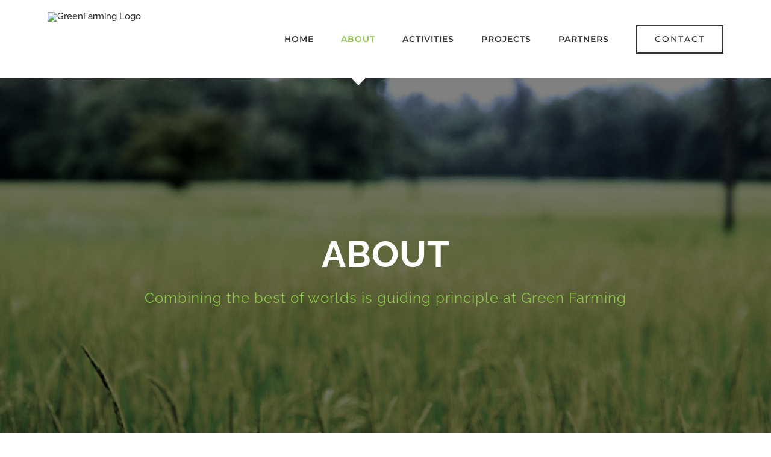

--- FILE ---
content_type: text/html; charset=UTF-8
request_url: http://greenfarming.nl/about/
body_size: 103344
content:
<!DOCTYPE html>
<html class="avada-html-layout-wide avada-html-header-position-top avada-is-100-percent-template" lang="en-US" prefix="og: http://ogp.me/ns# fb: http://ogp.me/ns/fb#">
<head>
	<meta http-equiv="X-UA-Compatible" content="IE=edge" />
	<meta http-equiv="Content-Type" content="text/html; charset=utf-8"/>
	<meta name="viewport" content="width=device-width, initial-scale=1" />
	<title>About &#8211; GreenFarming</title>
<meta name='robots' content='max-image-preview:large' />
<link rel='dns-prefetch' href='//s.w.org' />
<link rel="alternate" type="application/rss+xml" title="GreenFarming &raquo; Feed" href="http://greenfarming.nl/feed/" />
<link rel="alternate" type="application/rss+xml" title="GreenFarming &raquo; Comments Feed" href="http://greenfarming.nl/comments/feed/" />
		
		
		
		
		
		
		<meta property="og:title" content="About"/>
		<meta property="og:type" content="article"/>
		<meta property="og:url" content="http://greenfarming.nl/about/"/>
		<meta property="og:site_name" content="GreenFarming"/>
		<meta property="og:description" content="Partners for Perfect Solutions    Learn About Our Partners    
Our Presence           
About Green Farming  
Green Farming is a program that aims to connect the horticultural networks of"/>

									<meta property="og:image" content="http://59154042.swh.strato-hosting.eu/wp-content/uploads/2018/09/Green-Farming_Logo_Partner.jpg"/>
							<script type="text/javascript">
window._wpemojiSettings = {"baseUrl":"https:\/\/s.w.org\/images\/core\/emoji\/13.1.0\/72x72\/","ext":".png","svgUrl":"https:\/\/s.w.org\/images\/core\/emoji\/13.1.0\/svg\/","svgExt":".svg","source":{"concatemoji":"http:\/\/greenfarming.nl\/wp-includes\/js\/wp-emoji-release.min.js?ver=5.9.12"}};
/*! This file is auto-generated */
!function(e,a,t){var n,r,o,i=a.createElement("canvas"),p=i.getContext&&i.getContext("2d");function s(e,t){var a=String.fromCharCode;p.clearRect(0,0,i.width,i.height),p.fillText(a.apply(this,e),0,0);e=i.toDataURL();return p.clearRect(0,0,i.width,i.height),p.fillText(a.apply(this,t),0,0),e===i.toDataURL()}function c(e){var t=a.createElement("script");t.src=e,t.defer=t.type="text/javascript",a.getElementsByTagName("head")[0].appendChild(t)}for(o=Array("flag","emoji"),t.supports={everything:!0,everythingExceptFlag:!0},r=0;r<o.length;r++)t.supports[o[r]]=function(e){if(!p||!p.fillText)return!1;switch(p.textBaseline="top",p.font="600 32px Arial",e){case"flag":return s([127987,65039,8205,9895,65039],[127987,65039,8203,9895,65039])?!1:!s([55356,56826,55356,56819],[55356,56826,8203,55356,56819])&&!s([55356,57332,56128,56423,56128,56418,56128,56421,56128,56430,56128,56423,56128,56447],[55356,57332,8203,56128,56423,8203,56128,56418,8203,56128,56421,8203,56128,56430,8203,56128,56423,8203,56128,56447]);case"emoji":return!s([10084,65039,8205,55357,56613],[10084,65039,8203,55357,56613])}return!1}(o[r]),t.supports.everything=t.supports.everything&&t.supports[o[r]],"flag"!==o[r]&&(t.supports.everythingExceptFlag=t.supports.everythingExceptFlag&&t.supports[o[r]]);t.supports.everythingExceptFlag=t.supports.everythingExceptFlag&&!t.supports.flag,t.DOMReady=!1,t.readyCallback=function(){t.DOMReady=!0},t.supports.everything||(n=function(){t.readyCallback()},a.addEventListener?(a.addEventListener("DOMContentLoaded",n,!1),e.addEventListener("load",n,!1)):(e.attachEvent("onload",n),a.attachEvent("onreadystatechange",function(){"complete"===a.readyState&&t.readyCallback()})),(n=t.source||{}).concatemoji?c(n.concatemoji):n.wpemoji&&n.twemoji&&(c(n.twemoji),c(n.wpemoji)))}(window,document,window._wpemojiSettings);
</script>
<style type="text/css">
img.wp-smiley,
img.emoji {
	display: inline !important;
	border: none !important;
	box-shadow: none !important;
	height: 1em !important;
	width: 1em !important;
	margin: 0 0.07em !important;
	vertical-align: -0.1em !important;
	background: none !important;
	padding: 0 !important;
}
</style>
	<style id='global-styles-inline-css' type='text/css'>
body{--wp--preset--color--black: #000000;--wp--preset--color--cyan-bluish-gray: #abb8c3;--wp--preset--color--white: #ffffff;--wp--preset--color--pale-pink: #f78da7;--wp--preset--color--vivid-red: #cf2e2e;--wp--preset--color--luminous-vivid-orange: #ff6900;--wp--preset--color--luminous-vivid-amber: #fcb900;--wp--preset--color--light-green-cyan: #7bdcb5;--wp--preset--color--vivid-green-cyan: #00d084;--wp--preset--color--pale-cyan-blue: #8ed1fc;--wp--preset--color--vivid-cyan-blue: #0693e3;--wp--preset--color--vivid-purple: #9b51e0;--wp--preset--gradient--vivid-cyan-blue-to-vivid-purple: linear-gradient(135deg,rgba(6,147,227,1) 0%,rgb(155,81,224) 100%);--wp--preset--gradient--light-green-cyan-to-vivid-green-cyan: linear-gradient(135deg,rgb(122,220,180) 0%,rgb(0,208,130) 100%);--wp--preset--gradient--luminous-vivid-amber-to-luminous-vivid-orange: linear-gradient(135deg,rgba(252,185,0,1) 0%,rgba(255,105,0,1) 100%);--wp--preset--gradient--luminous-vivid-orange-to-vivid-red: linear-gradient(135deg,rgba(255,105,0,1) 0%,rgb(207,46,46) 100%);--wp--preset--gradient--very-light-gray-to-cyan-bluish-gray: linear-gradient(135deg,rgb(238,238,238) 0%,rgb(169,184,195) 100%);--wp--preset--gradient--cool-to-warm-spectrum: linear-gradient(135deg,rgb(74,234,220) 0%,rgb(151,120,209) 20%,rgb(207,42,186) 40%,rgb(238,44,130) 60%,rgb(251,105,98) 80%,rgb(254,248,76) 100%);--wp--preset--gradient--blush-light-purple: linear-gradient(135deg,rgb(255,206,236) 0%,rgb(152,150,240) 100%);--wp--preset--gradient--blush-bordeaux: linear-gradient(135deg,rgb(254,205,165) 0%,rgb(254,45,45) 50%,rgb(107,0,62) 100%);--wp--preset--gradient--luminous-dusk: linear-gradient(135deg,rgb(255,203,112) 0%,rgb(199,81,192) 50%,rgb(65,88,208) 100%);--wp--preset--gradient--pale-ocean: linear-gradient(135deg,rgb(255,245,203) 0%,rgb(182,227,212) 50%,rgb(51,167,181) 100%);--wp--preset--gradient--electric-grass: linear-gradient(135deg,rgb(202,248,128) 0%,rgb(113,206,126) 100%);--wp--preset--gradient--midnight: linear-gradient(135deg,rgb(2,3,129) 0%,rgb(40,116,252) 100%);--wp--preset--duotone--dark-grayscale: url('#wp-duotone-dark-grayscale');--wp--preset--duotone--grayscale: url('#wp-duotone-grayscale');--wp--preset--duotone--purple-yellow: url('#wp-duotone-purple-yellow');--wp--preset--duotone--blue-red: url('#wp-duotone-blue-red');--wp--preset--duotone--midnight: url('#wp-duotone-midnight');--wp--preset--duotone--magenta-yellow: url('#wp-duotone-magenta-yellow');--wp--preset--duotone--purple-green: url('#wp-duotone-purple-green');--wp--preset--duotone--blue-orange: url('#wp-duotone-blue-orange');--wp--preset--font-size--small: 11.25px;--wp--preset--font-size--medium: 20px;--wp--preset--font-size--large: 22.5px;--wp--preset--font-size--x-large: 42px;--wp--preset--font-size--normal: 15px;--wp--preset--font-size--xlarge: 30px;--wp--preset--font-size--huge: 45px;}.has-black-color{color: var(--wp--preset--color--black) !important;}.has-cyan-bluish-gray-color{color: var(--wp--preset--color--cyan-bluish-gray) !important;}.has-white-color{color: var(--wp--preset--color--white) !important;}.has-pale-pink-color{color: var(--wp--preset--color--pale-pink) !important;}.has-vivid-red-color{color: var(--wp--preset--color--vivid-red) !important;}.has-luminous-vivid-orange-color{color: var(--wp--preset--color--luminous-vivid-orange) !important;}.has-luminous-vivid-amber-color{color: var(--wp--preset--color--luminous-vivid-amber) !important;}.has-light-green-cyan-color{color: var(--wp--preset--color--light-green-cyan) !important;}.has-vivid-green-cyan-color{color: var(--wp--preset--color--vivid-green-cyan) !important;}.has-pale-cyan-blue-color{color: var(--wp--preset--color--pale-cyan-blue) !important;}.has-vivid-cyan-blue-color{color: var(--wp--preset--color--vivid-cyan-blue) !important;}.has-vivid-purple-color{color: var(--wp--preset--color--vivid-purple) !important;}.has-black-background-color{background-color: var(--wp--preset--color--black) !important;}.has-cyan-bluish-gray-background-color{background-color: var(--wp--preset--color--cyan-bluish-gray) !important;}.has-white-background-color{background-color: var(--wp--preset--color--white) !important;}.has-pale-pink-background-color{background-color: var(--wp--preset--color--pale-pink) !important;}.has-vivid-red-background-color{background-color: var(--wp--preset--color--vivid-red) !important;}.has-luminous-vivid-orange-background-color{background-color: var(--wp--preset--color--luminous-vivid-orange) !important;}.has-luminous-vivid-amber-background-color{background-color: var(--wp--preset--color--luminous-vivid-amber) !important;}.has-light-green-cyan-background-color{background-color: var(--wp--preset--color--light-green-cyan) !important;}.has-vivid-green-cyan-background-color{background-color: var(--wp--preset--color--vivid-green-cyan) !important;}.has-pale-cyan-blue-background-color{background-color: var(--wp--preset--color--pale-cyan-blue) !important;}.has-vivid-cyan-blue-background-color{background-color: var(--wp--preset--color--vivid-cyan-blue) !important;}.has-vivid-purple-background-color{background-color: var(--wp--preset--color--vivid-purple) !important;}.has-black-border-color{border-color: var(--wp--preset--color--black) !important;}.has-cyan-bluish-gray-border-color{border-color: var(--wp--preset--color--cyan-bluish-gray) !important;}.has-white-border-color{border-color: var(--wp--preset--color--white) !important;}.has-pale-pink-border-color{border-color: var(--wp--preset--color--pale-pink) !important;}.has-vivid-red-border-color{border-color: var(--wp--preset--color--vivid-red) !important;}.has-luminous-vivid-orange-border-color{border-color: var(--wp--preset--color--luminous-vivid-orange) !important;}.has-luminous-vivid-amber-border-color{border-color: var(--wp--preset--color--luminous-vivid-amber) !important;}.has-light-green-cyan-border-color{border-color: var(--wp--preset--color--light-green-cyan) !important;}.has-vivid-green-cyan-border-color{border-color: var(--wp--preset--color--vivid-green-cyan) !important;}.has-pale-cyan-blue-border-color{border-color: var(--wp--preset--color--pale-cyan-blue) !important;}.has-vivid-cyan-blue-border-color{border-color: var(--wp--preset--color--vivid-cyan-blue) !important;}.has-vivid-purple-border-color{border-color: var(--wp--preset--color--vivid-purple) !important;}.has-vivid-cyan-blue-to-vivid-purple-gradient-background{background: var(--wp--preset--gradient--vivid-cyan-blue-to-vivid-purple) !important;}.has-light-green-cyan-to-vivid-green-cyan-gradient-background{background: var(--wp--preset--gradient--light-green-cyan-to-vivid-green-cyan) !important;}.has-luminous-vivid-amber-to-luminous-vivid-orange-gradient-background{background: var(--wp--preset--gradient--luminous-vivid-amber-to-luminous-vivid-orange) !important;}.has-luminous-vivid-orange-to-vivid-red-gradient-background{background: var(--wp--preset--gradient--luminous-vivid-orange-to-vivid-red) !important;}.has-very-light-gray-to-cyan-bluish-gray-gradient-background{background: var(--wp--preset--gradient--very-light-gray-to-cyan-bluish-gray) !important;}.has-cool-to-warm-spectrum-gradient-background{background: var(--wp--preset--gradient--cool-to-warm-spectrum) !important;}.has-blush-light-purple-gradient-background{background: var(--wp--preset--gradient--blush-light-purple) !important;}.has-blush-bordeaux-gradient-background{background: var(--wp--preset--gradient--blush-bordeaux) !important;}.has-luminous-dusk-gradient-background{background: var(--wp--preset--gradient--luminous-dusk) !important;}.has-pale-ocean-gradient-background{background: var(--wp--preset--gradient--pale-ocean) !important;}.has-electric-grass-gradient-background{background: var(--wp--preset--gradient--electric-grass) !important;}.has-midnight-gradient-background{background: var(--wp--preset--gradient--midnight) !important;}.has-small-font-size{font-size: var(--wp--preset--font-size--small) !important;}.has-medium-font-size{font-size: var(--wp--preset--font-size--medium) !important;}.has-large-font-size{font-size: var(--wp--preset--font-size--large) !important;}.has-x-large-font-size{font-size: var(--wp--preset--font-size--x-large) !important;}
</style>
<link rel='stylesheet' id='fusion-dynamic-css-css'  href='http://greenfarming.nl/wp-content/uploads/fusion-styles/1ae828e4c0a8fb60b27bf868855e1d2b.min.css?ver=3.6.1' type='text/css' media='all' />
<script type='text/javascript' src='http://greenfarming.nl/wp-includes/js/jquery/jquery.min.js?ver=3.6.0' id='jquery-core-js'></script>
<script type='text/javascript' src='http://greenfarming.nl/wp-includes/js/jquery/jquery-migrate.min.js?ver=3.3.2' id='jquery-migrate-js'></script>
<link rel="https://api.w.org/" href="http://greenfarming.nl/wp-json/" /><link rel="alternate" type="application/json" href="http://greenfarming.nl/wp-json/wp/v2/pages/1188" /><link rel="EditURI" type="application/rsd+xml" title="RSD" href="http://greenfarming.nl/xmlrpc.php?rsd" />
<link rel="wlwmanifest" type="application/wlwmanifest+xml" href="http://greenfarming.nl/wp-includes/wlwmanifest.xml" /> 
<meta name="generator" content="WordPress 5.9.12" />
<link rel="canonical" href="http://greenfarming.nl/about/" />
<link rel='shortlink' href='http://greenfarming.nl/?p=1188' />
<link rel="alternate" type="application/json+oembed" href="http://greenfarming.nl/wp-json/oembed/1.0/embed?url=http%3A%2F%2Fgreenfarming.nl%2Fabout%2F" />
<link rel="alternate" type="text/xml+oembed" href="http://greenfarming.nl/wp-json/oembed/1.0/embed?url=http%3A%2F%2Fgreenfarming.nl%2Fabout%2F&#038;format=xml" />
<style type="text/css" id="css-fb-visibility">@media screen and (max-width: 640px){.fusion-no-small-visibility{display:none !important;}body:not(.fusion-builder-ui-wireframe) .sm-text-align-center{text-align:center !important;}body:not(.fusion-builder-ui-wireframe) .sm-text-align-left{text-align:left !important;}body:not(.fusion-builder-ui-wireframe) .sm-text-align-right{text-align:right !important;}body:not(.fusion-builder-ui-wireframe) .sm-flex-align-center{justify-content:center !important;}body:not(.fusion-builder-ui-wireframe) .sm-flex-align-flex-start{justify-content:flex-start !important;}body:not(.fusion-builder-ui-wireframe) .sm-flex-align-flex-end{justify-content:flex-end !important;}body:not(.fusion-builder-ui-wireframe) .sm-mx-auto{margin-left:auto !important;margin-right:auto !important;}body:not(.fusion-builder-ui-wireframe) .sm-ml-auto{margin-left:auto !important;}body:not(.fusion-builder-ui-wireframe) .sm-mr-auto{margin-right:auto !important;}body:not(.fusion-builder-ui-wireframe) .fusion-absolute-position-small{position:absolute;top:auto;width:100%;}}@media screen and (min-width: 641px) and (max-width: 1024px){.fusion-no-medium-visibility{display:none !important;}body:not(.fusion-builder-ui-wireframe) .md-text-align-center{text-align:center !important;}body:not(.fusion-builder-ui-wireframe) .md-text-align-left{text-align:left !important;}body:not(.fusion-builder-ui-wireframe) .md-text-align-right{text-align:right !important;}body:not(.fusion-builder-ui-wireframe) .md-flex-align-center{justify-content:center !important;}body:not(.fusion-builder-ui-wireframe) .md-flex-align-flex-start{justify-content:flex-start !important;}body:not(.fusion-builder-ui-wireframe) .md-flex-align-flex-end{justify-content:flex-end !important;}body:not(.fusion-builder-ui-wireframe) .md-mx-auto{margin-left:auto !important;margin-right:auto !important;}body:not(.fusion-builder-ui-wireframe) .md-ml-auto{margin-left:auto !important;}body:not(.fusion-builder-ui-wireframe) .md-mr-auto{margin-right:auto !important;}body:not(.fusion-builder-ui-wireframe) .fusion-absolute-position-medium{position:absolute;top:auto;width:100%;}}@media screen and (min-width: 1025px){.fusion-no-large-visibility{display:none !important;}body:not(.fusion-builder-ui-wireframe) .lg-text-align-center{text-align:center !important;}body:not(.fusion-builder-ui-wireframe) .lg-text-align-left{text-align:left !important;}body:not(.fusion-builder-ui-wireframe) .lg-text-align-right{text-align:right !important;}body:not(.fusion-builder-ui-wireframe) .lg-flex-align-center{justify-content:center !important;}body:not(.fusion-builder-ui-wireframe) .lg-flex-align-flex-start{justify-content:flex-start !important;}body:not(.fusion-builder-ui-wireframe) .lg-flex-align-flex-end{justify-content:flex-end !important;}body:not(.fusion-builder-ui-wireframe) .lg-mx-auto{margin-left:auto !important;margin-right:auto !important;}body:not(.fusion-builder-ui-wireframe) .lg-ml-auto{margin-left:auto !important;}body:not(.fusion-builder-ui-wireframe) .lg-mr-auto{margin-right:auto !important;}body:not(.fusion-builder-ui-wireframe) .fusion-absolute-position-large{position:absolute;top:auto;width:100%;}}</style><style type="text/css">.recentcomments a{display:inline !important;padding:0 !important;margin:0 !important;}</style><link rel="icon" href="http://greenfarming.nl/wp-content/uploads/2018/09/cropped-Green-Farming_Logo_Partner-32x32.jpg" sizes="32x32" />
<link rel="icon" href="http://greenfarming.nl/wp-content/uploads/2018/09/cropped-Green-Farming_Logo_Partner-192x192.jpg" sizes="192x192" />
<link rel="apple-touch-icon" href="http://greenfarming.nl/wp-content/uploads/2018/09/cropped-Green-Farming_Logo_Partner-180x180.jpg" />
<meta name="msapplication-TileImage" content="http://greenfarming.nl/wp-content/uploads/2018/09/cropped-Green-Farming_Logo_Partner-270x270.jpg" />
		<script type="text/javascript">
			var doc = document.documentElement;
			doc.setAttribute( 'data-useragent', navigator.userAgent );
		</script>
		
	</head>

<body class="page-template page-template-100-width page-template-100-width-php page page-id-1188 fusion-image-hovers fusion-pagination-sizing fusion-button_type-flat fusion-button_span-no fusion-button_gradient-linear avada-image-rollover-circle-yes avada-image-rollover-yes avada-image-rollover-direction-center_vertical fusion-body ltr fusion-sticky-header no-tablet-sticky-header no-mobile-sticky-header avada-has-rev-slider-styles fusion-disable-outline fusion-sub-menu-fade mobile-logo-pos-left layout-wide-mode avada-has-boxed-modal-shadow-none layout-scroll-offset-full avada-has-zero-margin-offset-top fusion-top-header menu-text-align-center mobile-menu-design-modern fusion-show-pagination-text fusion-header-layout-v1 avada-responsive avada-footer-fx-none avada-menu-highlight-style-arrow fusion-search-form-classic fusion-main-menu-search-overlay fusion-avatar-square avada-dropdown-styles avada-blog-layout-large avada-blog-archive-layout-grid avada-header-shadow-no avada-menu-icon-position-left avada-has-megamenu-shadow avada-has-mainmenu-dropdown-divider avada-has-header-100-width avada-has-pagetitle-bg-full avada-has-100-footer avada-has-breadcrumb-mobile-hidden avada-has-titlebar-hide avada-social-full-transparent avada-has-pagination-padding avada-flyout-menu-direction-fade avada-ec-views-v1" >
	<svg xmlns="http://www.w3.org/2000/svg" viewBox="0 0 0 0" width="0" height="0" focusable="false" role="none" style="visibility: hidden; position: absolute; left: -9999px; overflow: hidden;" ><defs><filter id="wp-duotone-dark-grayscale"><feColorMatrix color-interpolation-filters="sRGB" type="matrix" values=" .299 .587 .114 0 0 .299 .587 .114 0 0 .299 .587 .114 0 0 .299 .587 .114 0 0 " /><feComponentTransfer color-interpolation-filters="sRGB" ><feFuncR type="table" tableValues="0 0.49803921568627" /><feFuncG type="table" tableValues="0 0.49803921568627" /><feFuncB type="table" tableValues="0 0.49803921568627" /><feFuncA type="table" tableValues="1 1" /></feComponentTransfer><feComposite in2="SourceGraphic" operator="in" /></filter></defs></svg><svg xmlns="http://www.w3.org/2000/svg" viewBox="0 0 0 0" width="0" height="0" focusable="false" role="none" style="visibility: hidden; position: absolute; left: -9999px; overflow: hidden;" ><defs><filter id="wp-duotone-grayscale"><feColorMatrix color-interpolation-filters="sRGB" type="matrix" values=" .299 .587 .114 0 0 .299 .587 .114 0 0 .299 .587 .114 0 0 .299 .587 .114 0 0 " /><feComponentTransfer color-interpolation-filters="sRGB" ><feFuncR type="table" tableValues="0 1" /><feFuncG type="table" tableValues="0 1" /><feFuncB type="table" tableValues="0 1" /><feFuncA type="table" tableValues="1 1" /></feComponentTransfer><feComposite in2="SourceGraphic" operator="in" /></filter></defs></svg><svg xmlns="http://www.w3.org/2000/svg" viewBox="0 0 0 0" width="0" height="0" focusable="false" role="none" style="visibility: hidden; position: absolute; left: -9999px; overflow: hidden;" ><defs><filter id="wp-duotone-purple-yellow"><feColorMatrix color-interpolation-filters="sRGB" type="matrix" values=" .299 .587 .114 0 0 .299 .587 .114 0 0 .299 .587 .114 0 0 .299 .587 .114 0 0 " /><feComponentTransfer color-interpolation-filters="sRGB" ><feFuncR type="table" tableValues="0.54901960784314 0.98823529411765" /><feFuncG type="table" tableValues="0 1" /><feFuncB type="table" tableValues="0.71764705882353 0.25490196078431" /><feFuncA type="table" tableValues="1 1" /></feComponentTransfer><feComposite in2="SourceGraphic" operator="in" /></filter></defs></svg><svg xmlns="http://www.w3.org/2000/svg" viewBox="0 0 0 0" width="0" height="0" focusable="false" role="none" style="visibility: hidden; position: absolute; left: -9999px; overflow: hidden;" ><defs><filter id="wp-duotone-blue-red"><feColorMatrix color-interpolation-filters="sRGB" type="matrix" values=" .299 .587 .114 0 0 .299 .587 .114 0 0 .299 .587 .114 0 0 .299 .587 .114 0 0 " /><feComponentTransfer color-interpolation-filters="sRGB" ><feFuncR type="table" tableValues="0 1" /><feFuncG type="table" tableValues="0 0.27843137254902" /><feFuncB type="table" tableValues="0.5921568627451 0.27843137254902" /><feFuncA type="table" tableValues="1 1" /></feComponentTransfer><feComposite in2="SourceGraphic" operator="in" /></filter></defs></svg><svg xmlns="http://www.w3.org/2000/svg" viewBox="0 0 0 0" width="0" height="0" focusable="false" role="none" style="visibility: hidden; position: absolute; left: -9999px; overflow: hidden;" ><defs><filter id="wp-duotone-midnight"><feColorMatrix color-interpolation-filters="sRGB" type="matrix" values=" .299 .587 .114 0 0 .299 .587 .114 0 0 .299 .587 .114 0 0 .299 .587 .114 0 0 " /><feComponentTransfer color-interpolation-filters="sRGB" ><feFuncR type="table" tableValues="0 0" /><feFuncG type="table" tableValues="0 0.64705882352941" /><feFuncB type="table" tableValues="0 1" /><feFuncA type="table" tableValues="1 1" /></feComponentTransfer><feComposite in2="SourceGraphic" operator="in" /></filter></defs></svg><svg xmlns="http://www.w3.org/2000/svg" viewBox="0 0 0 0" width="0" height="0" focusable="false" role="none" style="visibility: hidden; position: absolute; left: -9999px; overflow: hidden;" ><defs><filter id="wp-duotone-magenta-yellow"><feColorMatrix color-interpolation-filters="sRGB" type="matrix" values=" .299 .587 .114 0 0 .299 .587 .114 0 0 .299 .587 .114 0 0 .299 .587 .114 0 0 " /><feComponentTransfer color-interpolation-filters="sRGB" ><feFuncR type="table" tableValues="0.78039215686275 1" /><feFuncG type="table" tableValues="0 0.94901960784314" /><feFuncB type="table" tableValues="0.35294117647059 0.47058823529412" /><feFuncA type="table" tableValues="1 1" /></feComponentTransfer><feComposite in2="SourceGraphic" operator="in" /></filter></defs></svg><svg xmlns="http://www.w3.org/2000/svg" viewBox="0 0 0 0" width="0" height="0" focusable="false" role="none" style="visibility: hidden; position: absolute; left: -9999px; overflow: hidden;" ><defs><filter id="wp-duotone-purple-green"><feColorMatrix color-interpolation-filters="sRGB" type="matrix" values=" .299 .587 .114 0 0 .299 .587 .114 0 0 .299 .587 .114 0 0 .299 .587 .114 0 0 " /><feComponentTransfer color-interpolation-filters="sRGB" ><feFuncR type="table" tableValues="0.65098039215686 0.40392156862745" /><feFuncG type="table" tableValues="0 1" /><feFuncB type="table" tableValues="0.44705882352941 0.4" /><feFuncA type="table" tableValues="1 1" /></feComponentTransfer><feComposite in2="SourceGraphic" operator="in" /></filter></defs></svg><svg xmlns="http://www.w3.org/2000/svg" viewBox="0 0 0 0" width="0" height="0" focusable="false" role="none" style="visibility: hidden; position: absolute; left: -9999px; overflow: hidden;" ><defs><filter id="wp-duotone-blue-orange"><feColorMatrix color-interpolation-filters="sRGB" type="matrix" values=" .299 .587 .114 0 0 .299 .587 .114 0 0 .299 .587 .114 0 0 .299 .587 .114 0 0 " /><feComponentTransfer color-interpolation-filters="sRGB" ><feFuncR type="table" tableValues="0.098039215686275 1" /><feFuncG type="table" tableValues="0 0.66274509803922" /><feFuncB type="table" tableValues="0.84705882352941 0.41960784313725" /><feFuncA type="table" tableValues="1 1" /></feComponentTransfer><feComposite in2="SourceGraphic" operator="in" /></filter></defs></svg>	<a class="skip-link screen-reader-text" href="#content">Skip to content</a>

	<div id="boxed-wrapper">
		<div class="fusion-sides-frame"></div>
		<div id="wrapper" class="fusion-wrapper">
			<div id="home" style="position:relative;top:-1px;"></div>
			
				
			<header class="fusion-header-wrapper">
				<div class="fusion-header-v1 fusion-logo-alignment fusion-logo-left fusion-sticky-menu- fusion-sticky-logo- fusion-mobile-logo-1  fusion-mobile-menu-design-modern">
					<div class="fusion-header-sticky-height"></div>
<div class="fusion-header">
	<div class="fusion-row">
					<div class="fusion-logo" data-margin-top="20px" data-margin-bottom="20px" data-margin-left="0px" data-margin-right="0px">
			<a class="fusion-logo-link"  href="http://greenfarming.nl/" >

						<!-- standard logo -->
			<img src="http://59154042.swh.strato-hosting.eu/wp-content/uploads/2018/09/Green-Farming_Logo_Partner.jpg" srcset="http://59154042.swh.strato-hosting.eu/wp-content/uploads/2018/09/Green-Farming_Logo_Partner.jpg 1x" width="" height="" alt="GreenFarming Logo" data-retina_logo_url="" class="fusion-standard-logo" />

											<!-- mobile logo -->
				<img src="http://59154042.swh.strato-hosting.eu/wp-content/uploads/2018/09/Green-Farming_Logo_Partner.jpg" srcset="http://59154042.swh.strato-hosting.eu/wp-content/uploads/2018/09/Green-Farming_Logo_Partner.jpg 1x" width="" height="" alt="GreenFarming Logo" data-retina_logo_url="" class="fusion-mobile-logo" />
			
					</a>
		</div>		<nav class="fusion-main-menu" aria-label="Main Menu"><div class="fusion-overlay-search">		<form role="search" class="searchform fusion-search-form  fusion-search-form-classic" method="get" action="http://greenfarming.nl/">
			<div class="fusion-search-form-content">

				
				<div class="fusion-search-field search-field">
					<label><span class="screen-reader-text">Search for:</span>
													<input type="search" value="" name="s" class="s" placeholder="Search..." required aria-required="true" aria-label="Search..."/>
											</label>
				</div>
				<div class="fusion-search-button search-button">
					<input type="submit" class="fusion-search-submit searchsubmit" aria-label="Search" value="&#xf002;" />
									</div>

				
			</div>


			
		</form>
		<div class="fusion-search-spacer"></div><a href="#" role="button" aria-label="Close Search" class="fusion-close-search"></a></div><ul id="menu-construction-main-menu" class="fusion-menu"><li  id="menu-item-22"  class="menu-item menu-item-type-post_type menu-item-object-page menu-item-home menu-item-22"  data-item-id="22"><a  href="http://greenfarming.nl/" class="fusion-arrow-highlight"><span class="menu-text">HOME<span class="fusion-arrow-svg"><svg height="12px" width="23px">
					<path d="M0 0 L11.5 12 L23 0 Z" fill="#ffffff" />
					</svg></span></span></a></li><li  id="menu-item-956"  class="menu-item menu-item-type-post_type menu-item-object-page current-menu-item page_item page-item-1188 current_page_item menu-item-956"  data-item-id="956"><a  href="http://greenfarming.nl/about/" class="fusion-arrow-highlight"><span class="menu-text">ABOUT<span class="fusion-arrow-svg"><svg height="12px" width="23px">
					<path d="M0 0 L11.5 12 L23 0 Z" fill="#ffffff" />
					</svg></span></span></a></li><li  id="menu-item-1285"  class="menu-item menu-item-type-post_type menu-item-object-page menu-item-1285"  data-item-id="1285"><a  href="http://greenfarming.nl/activities/" class="fusion-arrow-highlight"><span class="menu-text">ACTIVITIES<span class="fusion-arrow-svg"><svg height="12px" width="23px">
					<path d="M0 0 L11.5 12 L23 0 Z" fill="#ffffff" />
					</svg></span></span></a></li><li  id="menu-item-954"  class="menu-item menu-item-type-post_type menu-item-object-page menu-item-954"  data-item-id="954"><a  href="http://greenfarming.nl/projects/" class="fusion-arrow-highlight"><span class="menu-text">PROJECTS<span class="fusion-arrow-svg"><svg height="12px" width="23px">
					<path d="M0 0 L11.5 12 L23 0 Z" fill="#ffffff" />
					</svg></span></span></a></li><li  id="menu-item-1269"  class="menu-item menu-item-type-post_type menu-item-object-page menu-item-1269"  data-item-id="1269"><a  href="http://greenfarming.nl/partners/" class="fusion-arrow-highlight"><span class="menu-text">PARTNERS<span class="fusion-arrow-svg"><svg height="12px" width="23px">
					<path d="M0 0 L11.5 12 L23 0 Z" fill="#ffffff" />
					</svg></span></span></a></li><li  id="menu-item-1270"  class="menu-item menu-item-type-post_type menu-item-object-page menu-item-1270 fusion-menu-item-button"  data-item-id="1270"><a  href="http://greenfarming.nl/contact/" class="fusion-arrow-highlight"><span class="menu-text fusion-button button-default button-large">CONTACT</span></a></li></ul></nav>	<div class="fusion-mobile-menu-icons">
							<a href="#" class="fusion-icon awb-icon-bars" aria-label="Toggle mobile menu" aria-expanded="false"></a>
		
		
		
			</div>

<nav class="fusion-mobile-nav-holder fusion-mobile-menu-text-align-left" aria-label="Main Menu Mobile"></nav>

					</div>
</div>
				</div>
				<div class="fusion-clearfix"></div>
			</header>
							
						<div id="sliders-container" class="fusion-slider-visibility">
			<div id="fusion-slider-20" data-id="20" class="fusion-slider-container fusion-slider-1188 full-width-slider-container" style="height:800px;max-width:100%;">
	<style type="text/css">
		#fusion-slider-20 .flex-direction-nav a {width:63px;height:63px;line-height:63px;font-size:25px;}	</style>
	<div class="fusion-slider-loading">Loading...</div>
		<div class="tfs-slider flexslider main-flex full-width-slider" style="max-width:100%;--typography_sensitivity:1.0;" data-slider_width="100%" data-slider_height="800px" data-full_screen="0" data-parallax="0" data-nav_arrows="0" data-pagination_circles="0" data-autoplay="0" data-loop="0" data-animation="fade" data-slideshow_speed="7000" data-animation_speed="600" data-typo_sensitivity="1.0" data-typo_factor="1.5" data-nav_box_width="63px" data-nav_box_height="63px" data-nav_arrow_size="25px" data-orderby="date" data-order="DESC" data-slider_indicator="" data-slider_indicator_color="#ffffff" >
		<ul class="slides" style="max-width:100%;">
															<li class="slide-id-1419" data-mute="yes" data-loop="yes" data-autoplay="yes">
					<div class="slide-content-container slide-content-center" style="display: none;">
						<div class="slide-content" style="">
															<div class="heading ">
									<div class="fusion-title-sc-wrapper" style="">
										<style type="text/css"></style><div class="fusion-title title fusion-title-1 fusion-sep-none fusion-title-center fusion-title-text fusion-title-size-two" style="font-size:60px;margin-top:0px;margin-right:0px;margin-bottom:0px;margin-left:0px;"><h2 class="title-heading-center fusion-responsive-typography-calculated" style="margin:0;font-size:1em;color:#fff;--fontSize:60;line-height:1.33;"><strong>ABOUT</strong></h2></div>									</div>
								</div>
																						<div class="caption ">
									<div class="fusion-title-sc-wrapper" style="">
										<style type="text/css"></style><div class="fusion-title title fusion-title-2 fusion-sep-none fusion-title-center fusion-title-text fusion-title-size-three" style="font-size:24px;margin-top:0px;margin-right:0px;margin-bottom:0px;margin-left:0px;"><h3 class="title-heading-center fusion-responsive-typography-calculated" style="margin:0;font-size:1em;color:#8bc34a;--fontSize:24;line-height:1.58;">Combining the best of worlds is guiding principle at Green Farming</h3></div>									</div>
								</div>
																				</div>
					</div>
																									<div class="background background-image" style="background-image: url(http://greenfarming.nl/wp-content/uploads/2015/12/3600-1478-2400-985.jpg);max-width:100%;height:800px;filter: progid:DXImageTransform.Microsoft.AlphaImageLoader(src='http://greenfarming.nl/wp-content/uploads/2015/12/3600-1478-2400-985.jpg', sizingMethod='scale');" data-imgwidth="3600">
																							</div>
				</li>
					</ul>
	</div>
</div>
		</div>
				
				
			
			
						<main id="main" class="clearfix width-100">
				<div class="fusion-row" style="max-width:100%;">
<section id="content" class="full-width">
					<div id="post-1188" class="post-1188 page type-page status-publish hentry">
			<span class="entry-title rich-snippet-hidden">About</span><span class="vcard rich-snippet-hidden"><span class="fn"><a href="http://greenfarming.nl/author/user_gf/" title="Posts by user_gf" rel="author">user_gf</a></span></span><span class="updated rich-snippet-hidden">2022-04-08T06:44:54+00:00</span>						<div class="post-content">
				<div class="fusion-fullwidth fullwidth-box fusion-builder-row-1 nonhundred-percent-fullwidth non-hundred-percent-height-scrolling" style="background-color: #8bc34a;background-position: left top;background-repeat: no-repeat;padding-top:50px;padding-right:30px;padding-bottom:50px;padding-left:30px;margin-bottom: 0px;margin-top: 0px;border-width: 0px 0px 0px 0px;border-color:#eae9e9;border-style:solid;" ><div class="fusion-builder-row fusion-row"><div class="fusion-layout-column fusion_builder_column fusion-builder-column-0 fusion_builder_column_1_1 1_1 fusion-one-full fusion-column-first fusion-column-last" style="margin-top:0px;margin-bottom:0px;"><div class="fusion-column-wrapper fusion-flex-column-wrapper-legacy" style="background-position:left top;background-repeat:no-repeat;-webkit-background-size:cover;-moz-background-size:cover;-o-background-size:cover;background-size:cover;padding: 0px 0px 0px 0px;"><div class="fusion-text fusion-text-1"><h2 style="font-weight: 300; text-align: center;">Partners for Perfect Solutions</h2>
</div><div class="fusion-clearfix"></div></div></div></div></div><div class="fusion-fullwidth fullwidth-box fusion-builder-row-2 nonhundred-percent-fullwidth non-hundred-percent-height-scrolling" style="background-color: #ffffff;background-position: left top;background-repeat: no-repeat;padding-top:0px;padding-right:30px;padding-bottom:20px;padding-left:30px;margin-bottom: 0px;margin-top: 0px;border-width: 0px 0px 0px 0px;border-color:#eae9e9;border-style:solid;" ><div class="fusion-builder-row fusion-row"><div class="fusion-layout-column fusion_builder_column fusion-builder-column-1 fusion_builder_column_1_1 1_1 fusion-one-full fusion-column-first fusion-column-last" style="margin-top:-22px;margin-bottom:0px;"><div class="fusion-column-wrapper fusion-flex-column-wrapper-legacy" style="background-position:left top;background-repeat:no-repeat;-webkit-background-size:cover;-moz-background-size:cover;-o-background-size:cover;background-size:cover;padding: 0px 0px 0px 0px;"><div class="fusion-aligncenter"><style>.fusion-button.button-1 .fusion-button-text,.fusion-button.button-1 i{color:#ffffff;}.fusion-button.button-1{border-color:#ffffff;border-width:2px 2px 2px 2px;border-radius:0px 0px 0px 0px;background:#333333;}.fusion-button.button-1:hover .fusion-button-text,.fusion-button.button-1:hover i,.fusion-button.button-1:focus .fusion-button-text,.fusion-button.button-1:focus i,.fusion-button.button-1:active .fusion-button-text,.fusion-button.button-1:active i{color:#333333;}.fusion-button.button-1:hover,.fusion-button.button-1:active,.fusion-button.button-1:focus{border-color:#333333;border-width:2px 2px 2px 2px;background:#ffffff;}</style><a class="fusion-button button-flat fusion-button-default-size button-custom button-1 fusion-button-default-span fusion-button-default-type" target="_self" href="http://greenfarming.nl/projects/"><span class="fusion-button-text">Learn About Our Partners</span></a></div><div class="fusion-clearfix"></div></div></div></div></div><div class="fusion-fullwidth fullwidth-box fusion-builder-row-3 mass-responsive-section nonhundred-percent-fullwidth non-hundred-percent-height-scrolling" style="background-color: rgba(255,255,255,0);background-position: left top;background-repeat: no-repeat;padding-top:3%;padding-right:30px;padding-bottom:0px;padding-left:30px;margin-bottom: 0px;margin-top: 0px;border-width: 0px 0px 0px 0px;border-color:#eae9e9;border-style:solid;" id="section1" ><div class="fusion-builder-row fusion-row"><div class="fusion-layout-column fusion_builder_column fusion-builder-column-2 fusion_builder_column_1_1 1_1 fusion-one-full fusion-column-first fusion-column-last mass-intro" style="margin-top:42px;margin-bottom:20px;"><div class="fusion-column-wrapper fusion-flex-column-wrapper-legacy" style="background-position:left top;background-repeat:no-repeat;-webkit-background-size:cover;-moz-background-size:cover;-o-background-size:cover;background-size:cover;padding: 0px 15% 0px 15%;"><div class="fusion-text fusion-text-2"><h2 style="text-align: center;">Our Presence</h2>
</div><div class="fusion-sep-clear"></div><div class="fusion-separator" style="margin-left: auto;margin-right: auto;margin-top:0px;margin-bottom:30px;width:100%;max-width:206px;"><div class="fusion-separator-border sep-single sep-solid" style="border-color:#ff9800;border-top-width:2px;"></div></div><div class="fusion-sep-clear"></div><div class="fusion-clearfix"></div></div></div></div></div><div class="fusion-fullwidth fullwidth-box fusion-builder-row-4 nonhundred-percent-fullwidth non-hundred-percent-height-scrolling" style="background-color: rgba(255,255,255,0);background-position: right center;background-repeat: no-repeat;padding-top:0px;padding-right:30px;padding-bottom:0px;padding-left:30px;margin-bottom: 0px;margin-top: 0px;border-width: 0px 0px 0px 0px;border-color:#eae9e9;border-style:solid;" ><div class="fusion-builder-row fusion-row"><div class="fusion-layout-column fusion_builder_column fusion-builder-column-3 fusion_builder_column_1_1 1_1 fusion-one-full fusion-column-first fusion-column-last" style="margin-top:0px;margin-bottom:0px;"><div class="fusion-column-wrapper fusion-flex-column-wrapper-legacy" style="background-position:left top;background-repeat:no-repeat;-webkit-background-size:cover;-moz-background-size:cover;-o-background-size:cover;background-size:cover;padding: 0px 0px 0px 0px;"><div class="fusion-column-content-centered"><div class="fusion-column-content"><div id="mapplic-id1277" data-mapdata="{&quot;mapwidth&quot;:&quot;1200&quot;,&quot;mapheight&quot;:&quot;760&quot;,&quot;minimap&quot;:false,&quot;zoombuttons&quot;:true,&quot;sidebar&quot;:true,&quot;search&quot;:false,&quot;hovertip&quot;:true,&quot;fullscreen&quot;:false,&quot;zoomlimit&quot;:&quot;4&quot;,&quot;mapfill&quot;:false,&quot;zoom&quot;:true,&quot;alphabetic&quot;:false,&quot;categories&quot;:[{&quot;id&quot;:&quot;partners&quot;,&quot;title&quot;:&quot;Partners&quot;,&quot;color&quot;:&quot;#ff9800&quot;},{&quot;id&quot;:&quot;projects&quot;,&quot;title&quot;:&quot;Projects&quot;,&quot;color&quot;:&quot;#8bc34a&quot;}],&quot;levels&quot;:[{&quot;id&quot;:&quot;world&quot;,&quot;title&quot;:&quot;World&quot;,&quot;map&quot;:&quot;http://59154042.swh.strato-hosting.eu/wp-content/plugins/mapplic/maps/world.svg&quot;,&quot;minimap&quot;:&quot;&quot;,&quot;show&quot;:&quot;true&quot;,&quot;locations&quot;:[{&quot;id&quot;:&quot;ke&quot;,&quot;title&quot;:&quot;Growing Solutions Kenya&quot;,&quot;description&quot;:&quot;&lt;p&gt;This project aims to make Dutch greenhouse technology available for local vegetable growers, from the Latia Resource Center in Isinya, Kajiado County.&lt;/p&gt;&quot;,&quot;pin&quot;:&quot;hidden&quot;,&quot;category&quot;:&quot;projects&quot;,&quot;action&quot;:&quot;default&quot;,&quot;x&quot;:&quot;0.6015&quot;,&quot;y&quot;:&quot;0.6971&quot;,&quot;fill&quot;:&quot;#8bc34a&quot;},{&quot;id&quot;:&quot;et&quot;,&quot;title&quot;:&quot;Growing Solutions Ethiopia&quot;,&quot;description&quot;:&quot;&lt;p&gt;This project aims to make Dutch greenhouse technology available for local vegetable growers.&lt;/p&gt;&quot;,&quot;pin&quot;:&quot;hidden&quot;,&quot;fill&quot;:&quot;#8bc34a&quot;,&quot;category&quot;:&quot;projects&quot;,&quot;action&quot;:&quot;default&quot;,&quot;x&quot;:&quot;0.6044&quot;,&quot;y&quot;:&quot;0.6598&quot;},{&quot;id&quot;:&quot;Headquarters&quot;,&quot;title&quot;:&quot;Headquarters&quot;,&quot;pin&quot;:&quot;hidden&quot;,&quot;fill&quot;:&quot;#ff9800&quot;,&quot;category&quot;:&quot;partners&quot;,&quot;action&quot;:&quot;default&quot;,&quot;x&quot;:&quot;0.5146&quot;,&quot;y&quot;:&quot;0.4440&quot;,&quot;description&quot;:&quot;&lt;p&gt;&lt;img class=\&quot;wp-image-1396 aligncenter\&quot; src=\&quot;http://59154042.swh.strato-hosting.eu/wp-content/uploads/2018/09/1.20180122-1-eye_west-render-400x171.jpg\&quot; alt=\&quot;\&quot; width=\&quot;234\&quot; height=\&quot;100\&quot; /&gt;Aalsmeer, The Netherlands&lt;/p&gt;&quot;}]}],&quot;maxscale&quot;:4,&quot;clearbutton&quot;:true,&quot;mousewheel&quot;:true,&quot;deeplinking&quot;:true,&quot;fillcolor&quot;:&quot;#343f4b&quot;,&quot;action&quot;:&quot;tooltip&quot;,&quot;zoomoutclose&quot;:false,&quot;topLat&quot;:&quot;&quot;,&quot;leftLng&quot;:&quot;&quot;,&quot;bottomLat&quot;:&quot;&quot;,&quot;rightLng&quot;:&quot;&quot;}"></div></div></div><div class="fusion-clearfix"></div></div></div></div></div><div class="fusion-fullwidth fullwidth-box fusion-builder-row-5 nonhundred-percent-fullwidth non-hundred-percent-height-scrolling" style="background-color: #f5f5f5;background-position: left top;background-repeat: no-repeat;padding-top:0px;padding-right:30px;padding-bottom:80px;padding-left:30px;margin-bottom: 0px;margin-top: 0px;border-width: 0px 0px 0px 0px;border-color:#eae9e9;border-style:solid;" ><div class="fusion-builder-row fusion-row"><div class="fusion-layout-column fusion_builder_column fusion-builder-column-4 fusion_builder_column_1_1 1_1 fusion-one-full fusion-column-first fusion-column-last" style="margin-top:0px;margin-bottom:0px;"><div class="fusion-column-wrapper fusion-flex-column-wrapper-legacy" style="background-position:left top;background-repeat:no-repeat;-webkit-background-size:cover;-moz-background-size:cover;-o-background-size:cover;background-size:cover;padding: 0px 0px 0px 0px;"><div class="fusion-section-separator section-separator big-half-circle fusion-section-separator-1"><div class="fusion-section-separator-svg fusion-section-separator-fullwidth" style="padding:0;"><svg class="fusion-big-half-circle-candy" xmlns="http://www.w3.org/2000/svg" version="1.1" width="100%" height="100" viewBox="0 0 100 100" preserveAspectRatio="none" style="padding:0;" fill="rgba(255,255,255,1)"><path d="M0 0 C55 180 100 0 100 0 Z"></path></svg></div><div class="fusion-section-separator-spacer fusion-section-separator-fullwidth"><div class="fusion-section-separator-spacer-height" style="height:99px;"></div></div></div><div class="fusion-sep-clear"></div><div class="fusion-separator fusion-full-width-sep" style="margin-left: auto;margin-right: auto;margin-top:80px;width:100%;"></div><div class="fusion-sep-clear"></div><div class="fusion-clearfix"></div></div></div><div class="fusion-layout-column fusion_builder_column fusion-builder-column-5 fusion_builder_column_1_1 1_1 fusion-one-full fusion-column-first fusion-column-last" style="margin-top:0px;margin-bottom:0px;"><div class="fusion-column-wrapper fusion-flex-column-wrapper-legacy" style="background-position:left top;background-repeat:no-repeat;-webkit-background-size:cover;-moz-background-size:cover;-o-background-size:cover;background-size:cover;padding: 0px 15% 0px 15%;"><div class="fusion-text fusion-text-3"><h2 style="font-weight: 300; text-align: center;">About Green Farming</h2>
</div><div class="fusion-sep-clear"></div><div class="fusion-separator" style="margin-left: auto;margin-right: auto;margin-top:0px;margin-bottom:30px;width:100%;max-width:206px;"><div class="fusion-separator-border sep-single sep-solid" style="border-color:#ff9800;border-top-width:2px;"></div></div><div class="fusion-sep-clear"></div><div class="fusion-text fusion-text-4"><p style="text-align: center;">Green Farming is a program that aims to connect the horticultural networks of The Netherlands and African countries by setting up joint activities, projects or co-operations in the areas of capacity building, knowledge dissemination, development and production. The Dutch horticultural sector is an innovative industry with high standards of excellence throughout the world. Its know-how and expertise has grown and developed gradually in the past few decades and is now active in a lot of African countries: for example, Kenia, Ethiopia, South Africa, Morocco and starting up new activities in Angola, Tanzania, Rwanda, Ghana and Nigeria. Green Farming combines Dutch technology and experience with the specific production needs local circumstances so that totally custom-made product and service packages, including on-farm training programs, maintenance and service cycles can be offered. Green Farming focuses on providing solutions for profitable and sustainable business results.</p>
</div><div class="fusion-sep-clear"></div><div class="fusion-separator fusion-full-width-sep" style="margin-left: auto;margin-right: auto;margin-top:30px;width:100%;"></div><div class="fusion-sep-clear"></div><div class="fusion-tabs fusion-tabs-1 clean vertical-tabs icon-position-left"><style type="text/css">#wrapper .fusion-tabs.fusion-tabs-1.clean .nav-tabs li a.tab-link{border-color:#ffffff;}.fusion-tabs.fusion-tabs-1 .nav-tabs li a.tab-link{background-color:#ffffff;}.fusion-tabs.fusion-tabs-1 .nav-tabs li.active a.tab-link,.fusion-tabs.fusion-tabs-1 .nav-tabs li.active a.tab-link:hover,.fusion-tabs.fusion-tabs-1 .nav-tabs li.active a.tab-link:focus{background-color:#ff9800;}.fusion-tabs.fusion-tabs-1 .nav-tabs li a:hover{background-color:#ff9800;border-top-color:#ff9800;}.fusion-tabs.fusion-tabs-1 .tab-pane{background-color:#ff9800;}.fusion-tabs.fusion-tabs-1 .nav,.fusion-tabs.fusion-tabs-1 .nav-tabs,.fusion-tabs.fusion-tabs-1 .tab-content .tab-pane{border-color:#ffffff;}</style><div class="nav"><ul class="nav-tabs" role="tablist"><li class="active" role="presentation"><a class="tab-link" data-toggle="tab" role="tab" aria-controls="tab-45cb1008402f0d9d4a5" aria-selected="true" id="fusion-tab-aim" href="#tab-45cb1008402f0d9d4a5"><h4 class="fusion-tab-heading">Aim</h4></a></li><li role="presentation"><a class="tab-link" data-toggle="tab" role="tab" aria-controls="tab-22b0c5d17bcce8f3ff0" aria-selected="false" tabindex="-1" id="fusion-tab-programpillars" href="#tab-22b0c5d17bcce8f3ff0"><h4 class="fusion-tab-heading">Program pillars</h4></a></li><li role="presentation"><a class="tab-link" data-toggle="tab" role="tab" aria-controls="tab-08b07507cfb4d611521" aria-selected="false" tabindex="-1" id="fusion-tab-themeswithintheprogram" href="#tab-08b07507cfb4d611521"><h4 class="fusion-tab-heading">Themes within the program</h4></a></li><li role="presentation"><a class="tab-link" data-toggle="tab" role="tab" aria-controls="tab-db6e40458e98801a334" aria-selected="false" tabindex="-1" id="fusion-tab-programcontent" href="#tab-db6e40458e98801a334"><h4 class="fusion-tab-heading">Program content</h4></a></li></ul></div><div class="tab-content"><div class="nav fusion-mobile-tab-nav"><ul class="nav-tabs" role="tablist"><li class="active" role="presentation"><a class="tab-link" data-toggle="tab" role="tab" aria-controls="tab-45cb1008402f0d9d4a5" aria-selected="true" id="mobile-fusion-tab-aim" href="#tab-45cb1008402f0d9d4a5"><h4 class="fusion-tab-heading">Aim</h4></a></li></ul></div><div class="tab-pane fade fusion-clearfix in active" role="tabpanel" tabindex="0" aria-labelledby="fusion-tab-aim" id="tab-45cb1008402f0d9d4a5">
<p>The main aim of the program is to contribute to the improvement of living standards of vegetable growers. Through the program, Dutch horticultural knowledge and technology will become available for the benefit of local growers. The core of the program is to demonstrate greenhouse production technology adapted to local production conditions, supported by an extensive knowledge transfer and capacity building.</p>
</div><div class="nav fusion-mobile-tab-nav"><ul class="nav-tabs" role="tablist"><li role="presentation"><a class="tab-link" data-toggle="tab" role="tab" aria-controls="tab-22b0c5d17bcce8f3ff0" aria-selected="false" tabindex="-1" id="mobile-fusion-tab-programpillars" href="#tab-22b0c5d17bcce8f3ff0"><h4 class="fusion-tab-heading">Program pillars</h4></a></li></ul></div><div class="tab-pane fade fusion-clearfix" role="tabpanel" tabindex="0" aria-labelledby="fusion-tab-programpillars" id="tab-22b0c5d17bcce8f3ff0">
<p>The two main pillars of the program are:</p>
<ul>
<li>Holland Branding: demonstration of the possibilities and advantages of the implementation of a higher level of technology in products and services from The Netherlands in Africa</li>
<li>Develop sustainable production systems in close cooperation with local partners that are economically and environmentally sustainable, that meet CSR demands and are adjusted to local requirements and conditions</li>
</ul>
</div><div class="nav fusion-mobile-tab-nav"><ul class="nav-tabs" role="tablist"><li role="presentation"><a class="tab-link" data-toggle="tab" role="tab" aria-controls="tab-08b07507cfb4d611521" aria-selected="false" tabindex="-1" id="mobile-fusion-tab-themeswithintheprogram" href="#tab-08b07507cfb4d611521"><h4 class="fusion-tab-heading">Themes within the program</h4></a></li></ul></div><div class="tab-pane fade fusion-clearfix" role="tabpanel" tabindex="0" aria-labelledby="fusion-tab-themeswithintheprogram" id="tab-08b07507cfb4d611521">
<p>All activities on the levels of business-to-business and government-to-government will be related to one or more of the five main themes of the program. The five main themes are:</p>
<p><em><strong>Water Management</strong></em> Irrigation, recirculation, water storage and treatment, substrate cultivation<br />
<em><strong>Crop Management</strong></em> Cultivation systems, crop protection, IPM, starting material (young plants, seeds) and propagation<br />
<em><strong>Climate and Energy</strong></em> Climate management, sustainable energy (solar, biomass, geothermal)<br />
<em><strong>Post-Harvest and Logistics</strong></em> Post harvest procedures and treatments, import &amp; export, transport and ICT<br />
<em><strong>Research and Knowledge Exchange</strong></em> Studies, seminars, capacity building, joint research and testing</p>
</div><div class="nav fusion-mobile-tab-nav"><ul class="nav-tabs" role="tablist"><li role="presentation"><a class="tab-link" data-toggle="tab" role="tab" aria-controls="tab-db6e40458e98801a334" aria-selected="false" tabindex="-1" id="mobile-fusion-tab-programcontent" href="#tab-db6e40458e98801a334"><h4 class="fusion-tab-heading">Program content</h4></a></li></ul></div><div class="tab-pane fade fusion-clearfix" role="tabpanel" tabindex="0" aria-labelledby="fusion-tab-programcontent" id="tab-db6e40458e98801a334">
<p>The activities can include:</p>
<ul>
<li>Information studies, focussing on detailed market research, technology, logistics, juridical, fiscal or environmental topics</li>
<li>Collective representation and joint visits to exhibitions</li>
<li>(Technical) Seminars on various topics that are related to the program</li>
<li>Hiring of local advisors</li>
<li>Demonstration projects in which the possibilities and advantages of the implementation of the higher level or adapted technology in products and services from The Netherlands can be demonstrated</li>
<li>Incoming and outgoing trade missions</li>
</ul>
<p>During the course of the program projects on the level of government-to-government will be initiated as well, based on the input of members companies. The most important components of the projects on G-to-G level will be knowledge transfer, capacity building and bilateral cooperation.</p>
</div></div></div><div class="fusion-clearfix"></div></div></div></div></div><div class="fusion-fullwidth fullwidth-box fusion-builder-row-6 nonhundred-percent-fullwidth non-hundred-percent-height-scrolling" style="background-color: rgba(255,255,255,0);background-position: left top;background-repeat: no-repeat;padding-top:90px;padding-right:30px;padding-bottom:90px;padding-left:30px;margin-bottom: 0px;margin-top: 0px;border-width: 0px 0px 0px 0px;border-color:#eae9e9;border-style:solid;" ><div class="fusion-builder-row fusion-row"><div class="fusion-layout-column fusion_builder_column fusion-builder-column-6 fusion_builder_column_1_1 1_1 fusion-one-full fusion-column-first fusion-column-last" style="margin-top:0px;margin-bottom:0px;"><div class="fusion-column-wrapper fusion-flex-column-wrapper-legacy" style="background-position:left top;background-repeat:no-repeat;-webkit-background-size:cover;-moz-background-size:cover;-o-background-size:cover;background-size:cover;padding: 0px 15% 0px 15%;"><div class="fusion-text fusion-text-5"><h2 style="font-weight: 300; text-align: center;">Recent Projects</h2>
</div><div class="fusion-sep-clear"></div><div class="fusion-separator" style="margin-left: auto;margin-right: auto;margin-top:0px;margin-bottom:30px;width:100%;max-width:206px;"><div class="fusion-separator-border sep-single sep-solid" style="border-color:#ff9800;border-top-width:2px;"></div></div><div class="fusion-sep-clear"></div><div class="fusion-text fusion-text-6"><p style="text-align: center;">Together we develop sustainable, cost efficient and innovative projects all over East Africa. To understand what it is that we do we have highlighted a couple of our projects below.</p>
</div><div class="fusion-sep-clear"></div><div class="fusion-separator fusion-full-width-sep" style="margin-left: auto;margin-right: auto;margin-top:30px;width:100%;"></div><div class="fusion-sep-clear"></div><div class="fusion-clearfix"></div></div></div><div class="fusion-layout-column fusion_builder_column fusion-builder-column-7 fusion_builder_column_1_1 1_1 fusion-one-full fusion-column-first fusion-column-last" style="margin-top:0px;margin-bottom:0px;"><div class="fusion-column-wrapper fusion-flex-column-wrapper-legacy" style="background-position:left top;background-repeat:no-repeat;-webkit-background-size:cover;-moz-background-size:cover;-o-background-size:cover;background-size:cover;padding: 0px 0px 0px 0px;"><div class="fusion-text fusion-text-7"><div class="fusion-recent-works fusion-portfolio-element fusion-portfolio fusion-portfolio-1 fusion-portfolio-grid fusion-portfolio-paging-infinite fusion-portfolio-three fusion-portfolio-no_text fusion-portfolio-rollover" data-id="-rw-1" data-columns="three"><style type="text/css">.fusion-portfolio-1 .fusion-portfolio-wrapper .fusion-col-spacing{padding:15px;}</style><div class="fusion-portfolio-wrapper" id="fusion-portfolio-1" data-picturesize="auto" data-pages="2" style="margin:-15px;"><article id="portfolio-1-post-81" class="fusion-portfolio-post climate-and-energy fusion-col-spacing post-81"><div class="fusion-portfolio-content-wrapper" style="border:none;"><span class="entry-title rich-snippet-hidden">Olij Roses, Kenya</span><span class="vcard rich-snippet-hidden"><span class="fn"><a href="http://greenfarming.nl/author/user_gf/" title="Posts by user_gf" rel="author">user_gf</a></span></span><span class="updated rich-snippet-hidden">2022-04-08T07:02:19+00:00</span><div  class="fusion-image-wrapper" aria-haspopup="true">
				<img width="464" height="260" src="http://greenfarming.nl/wp-content/uploads/2015/12/Afbeelding5.png" class="attachment-full size-full wp-post-image" alt="" srcset="http://greenfarming.nl/wp-content/uploads/2015/12/Afbeelding5-200x112.png 200w, http://greenfarming.nl/wp-content/uploads/2015/12/Afbeelding5-400x224.png 400w, http://greenfarming.nl/wp-content/uploads/2015/12/Afbeelding5.png 464w" sizes="(min-width: 2200px) 100vw, (min-width: 824px) 370px, (min-width: 732px) 555px, (min-width: 640px) 732px, " /><div class="fusion-rollover">
	<div class="fusion-rollover-content">

														<a class="fusion-rollover-link" href="http://greenfarming.nl/portfolio-items/olij-roses-kenya/">Olij Roses, Kenya</a>
			
														
								
													<div class="fusion-rollover-sep"></div>
				
																		<a class="fusion-rollover-gallery" href="http://greenfarming.nl/wp-content/uploads/2015/12/Afbeelding5.png" data-id="81" data-rel="iLightbox[gallery-rw-1]" data-title="Afbeelding5" data-caption="">
						Gallery					</a>
														
		
												<h4 class="fusion-rollover-title">
					<a class="fusion-rollover-title-link" href="http://greenfarming.nl/portfolio-items/olij-roses-kenya/">
						Olij Roses, Kenya					</a>
				</h4>
			
										<div class="fusion-rollover-categories"><a href="http://greenfarming.nl/portfolio_category/climate-and-energy/" rel="tag">Climate and Energy</a></div>					
		
						<a class="fusion-link-wrapper" href="http://greenfarming.nl/portfolio-items/olij-roses-kenya/" aria-label="Olij Roses, Kenya"></a>
	</div>
</div>
</div>
</div></article><article id="portfolio-1-post-77" class="fusion-portfolio-post crop-management water-management fusion-col-spacing post-77"><div class="fusion-portfolio-content-wrapper" style="border:none;"><span class="entry-title rich-snippet-hidden">Jomajoco Farms, South Africa</span><span class="vcard rich-snippet-hidden"><span class="fn"><a href="http://greenfarming.nl/author/user_gf/" title="Posts by user_gf" rel="author">user_gf</a></span></span><span class="updated rich-snippet-hidden">2022-04-08T07:00:40+00:00</span><div  class="fusion-image-wrapper" aria-haspopup="true">
				<img width="307" height="210" src="http://greenfarming.nl/wp-content/uploads/2015/12/Lettuce_woman_Hoogendoorn.png" class="attachment-full size-full wp-post-image" alt="" loading="lazy" srcset="http://greenfarming.nl/wp-content/uploads/2015/12/Lettuce_woman_Hoogendoorn-200x137.png 200w, http://greenfarming.nl/wp-content/uploads/2015/12/Lettuce_woman_Hoogendoorn.png 307w" sizes="(min-width: 2200px) 100vw, (min-width: 824px) 370px, (min-width: 732px) 555px, (min-width: 640px) 732px, " /><div class="fusion-rollover">
	<div class="fusion-rollover-content">

														<a class="fusion-rollover-link" href="http://greenfarming.nl/portfolio-items/jomajoco-farms-south-africa/">Jomajoco Farms, South Africa</a>
			
														
								
													<div class="fusion-rollover-sep"></div>
				
																		<a class="fusion-rollover-gallery" href="http://greenfarming.nl/wp-content/uploads/2015/12/Lettuce_woman_Hoogendoorn.png" data-id="77" data-rel="iLightbox[gallery-rw-1]" data-title="Lettuce_woman_Hoogendoorn" data-caption="">
						Gallery					</a>
														
		
												<h4 class="fusion-rollover-title">
					<a class="fusion-rollover-title-link" href="http://greenfarming.nl/portfolio-items/jomajoco-farms-south-africa/">
						Jomajoco Farms, South Africa					</a>
				</h4>
			
										<div class="fusion-rollover-categories"><a href="http://greenfarming.nl/portfolio_category/crop-management/" rel="tag">Crop Management</a>, <a href="http://greenfarming.nl/portfolio_category/water-management/" rel="tag">Water Management</a></div>					
		
						<a class="fusion-link-wrapper" href="http://greenfarming.nl/portfolio-items/jomajoco-farms-south-africa/" aria-label="Jomajoco Farms, South Africa"></a>
	</div>
</div>
</div>
</div></article><article id="portfolio-1-post-75" class="fusion-portfolio-post water-management fusion-col-spacing post-75"><div class="fusion-portfolio-content-wrapper" style="border:none;"><span class="entry-title rich-snippet-hidden">Green Crisp Farming Ltd., Namibia</span><span class="vcard rich-snippet-hidden"><span class="fn"><a href="http://greenfarming.nl/author/user_gf/" title="Posts by user_gf" rel="author">user_gf</a></span></span><span class="updated rich-snippet-hidden">2022-04-08T06:59:10+00:00</span><div  class="fusion-image-wrapper" aria-haspopup="true">
				<img width="257" height="260" src="http://greenfarming.nl/wp-content/uploads/2015/12/Afbeelding3.png" class="attachment-full size-full wp-post-image" alt="" loading="lazy" srcset="http://greenfarming.nl/wp-content/uploads/2015/12/Afbeelding3-200x202.png 200w, http://greenfarming.nl/wp-content/uploads/2015/12/Afbeelding3.png 257w" sizes="(min-width: 2200px) 100vw, (min-width: 824px) 370px, (min-width: 732px) 555px, (min-width: 640px) 732px, " /><div class="fusion-rollover">
	<div class="fusion-rollover-content">

														<a class="fusion-rollover-link" href="http://greenfarming.nl/portfolio-items/green-crisp-farming-ltd-namibia/">Green Crisp Farming Ltd., Namibia</a>
			
														
								
													<div class="fusion-rollover-sep"></div>
				
																		<a class="fusion-rollover-gallery" href="http://greenfarming.nl/wp-content/uploads/2015/12/Afbeelding3.png" data-id="75" data-rel="iLightbox[gallery-rw-1]" data-title="Afbeelding3" data-caption="">
						Gallery					</a>
														
		
												<h4 class="fusion-rollover-title">
					<a class="fusion-rollover-title-link" href="http://greenfarming.nl/portfolio-items/green-crisp-farming-ltd-namibia/">
						Green Crisp Farming Ltd., Namibia					</a>
				</h4>
			
										<div class="fusion-rollover-categories"><a href="http://greenfarming.nl/portfolio_category/water-management/" rel="tag">Water Management</a></div>					
		
						<a class="fusion-link-wrapper" href="http://greenfarming.nl/portfolio-items/green-crisp-farming-ltd-namibia/" aria-label="Green Crisp Farming Ltd., Namibia"></a>
	</div>
</div>
</div>
</div></article></div><div class="fusion-infinite-scroll-trigger"></div><div class="pagination infinite-scroll clearfix" style="display:none;"><span class="current">1</span><a href="http://greenfarming.nl/about/page/2/" class="inactive">2</a><a class="pagination-next" rel="next" href="http://greenfarming.nl/about/page/2/"><span class="page-text">Next</span><span class="page-next"></span></a></div><div class="fusion-clearfix"></div></div>
</div><div class="fusion-clearfix"></div></div></div><div class="fusion-layout-column fusion_builder_column fusion-builder-column-8 fusion_builder_column_1_3 1_3 fusion-one-third fusion-column-first fusion-no-small-visibility" style="width:33.333333333333%;width:calc(33.333333333333% - ( ( 2% + 2% ) * 0.33333333333333 ) );margin-right: 2%;margin-top:0px;margin-bottom:0px;"><div class="fusion-column-wrapper fusion-flex-column-wrapper-legacy" style="background-position:left top;background-repeat:no-repeat;-webkit-background-size:cover;-moz-background-size:cover;-o-background-size:cover;background-size:cover;padding: 0px 0px 0px 0px;"><div class="fusion-sep-clear"></div><div class="fusion-separator fusion-full-width-sep" style="margin-left: auto;margin-right: auto;margin-top:20px;width:100%;max-width:100%;"><div class="fusion-separator-border sep-single sep-solid" style="border-color:#f5f5f5;border-top-width:2px;"></div></div><div class="fusion-sep-clear"></div><div class="fusion-clearfix"></div></div></div><div class="fusion-layout-column fusion_builder_column fusion-builder-column-9 fusion_builder_column_1_3 1_3 fusion-one-third" style="width:33.333333333333%;width:calc(33.333333333333% - ( ( 2% + 2% ) * 0.33333333333333 ) );margin-right: 2%;margin-top:0px;margin-bottom:0px;"><div class="fusion-column-wrapper fusion-flex-column-wrapper-legacy" style="background-position:left top;background-repeat:no-repeat;-webkit-background-size:cover;-moz-background-size:cover;-o-background-size:cover;background-size:cover;padding: 0px 0px 0px 0px;"><div class="fusion-align-block"><style>.fusion-button.button-2{border-color:#333333;border-radius:0px 0px 0px 0px;background:#ffffff;}.fusion-button.button-2 .fusion-button-text,.fusion-button.button-2 i,.fusion-button.button-2:hover .fusion-button-text,.fusion-button.button-2:hover i,.fusion-button.button-2:focus .fusion-button-text,.fusion-button.button-2:focus i,.fusion-button.button-2:active .fusion-button-text,.fusion-button.button-2:active i{color:#333333;}.fusion-button.button-2:hover,.fusion-button.button-2:active,.fusion-button.button-2:focus{border-color:#333333;background:#ff9800;}</style><a class="fusion-button button-flat button-large button-custom button-2 fusion-button-span-yes fusion-button-default-type" target="_self" href="http://greenfarming.nl/projects/"><span class="fusion-button-text">VIEW MORE PROJECTS</span></a></div><div class="fusion-clearfix"></div></div></div><div class="fusion-layout-column fusion_builder_column fusion-builder-column-10 fusion_builder_column_1_3 1_3 fusion-one-third fusion-column-last fusion-no-small-visibility" style="width:33.333333333333%;width:calc(33.333333333333% - ( ( 2% + 2% ) * 0.33333333333333 ) );margin-top:0px;margin-bottom:0px;"><div class="fusion-column-wrapper fusion-flex-column-wrapper-legacy" style="background-position:left top;background-repeat:no-repeat;-webkit-background-size:cover;-moz-background-size:cover;-o-background-size:cover;background-size:cover;padding: 0px 0px 0px 0px;"><div class="fusion-sep-clear"></div><div class="fusion-separator fusion-full-width-sep" style="margin-left: auto;margin-right: auto;margin-top:20px;width:100%;max-width:100%;"><div class="fusion-separator-border sep-single sep-solid" style="border-color:#f5f5f5;border-top-width:2px;"></div></div><div class="fusion-sep-clear"></div><div class="fusion-clearfix"></div></div></div></div></div><div class="fusion-bg-parallax" data-bg-align="center center" data-direction="down" data-mute="false" data-opacity="100" data-velocity="-0.4" data-mobile-enabled="false" data-break_parents="0" data-bg-image="http://59154042.swh.strato-hosting.eu/wp-content/uploads/2015/12/3600-1478-2400-985.jpg" data-bg-repeat="false" ></div><div class="fusion-fullwidth fullwidth-box fusion-builder-row-7 fusion-parallax-down nonhundred-percent-fullwidth non-hundred-percent-height-scrolling" style="background-color: rgba(255,255,255,0);background-image: url(&quot;http://59154042.swh.strato-hosting.eu/wp-content/uploads/2015/12/3600-1478-2400-985.jpg&quot;);background-position: center center;background-repeat: no-repeat;padding-top:0px;padding-right:30px;padding-bottom:0px;padding-left:30px;margin-bottom: 0px;margin-top: 0px;border-width: 0px 0px 0px 0px;border-color:#eae9e9;border-style:solid;-webkit-background-size:cover;-moz-background-size:cover;-o-background-size:cover;background-size:cover;" ><div class="fusion-builder-row fusion-row"><div class="fusion-layout-column fusion_builder_column fusion-builder-column-11 fusion_builder_column_1_1 1_1 fusion-one-full fusion-column-first fusion-column-last" style="margin-top:0px;margin-bottom:70px;"><div class="fusion-column-wrapper fusion-flex-column-wrapper-legacy" style="background-position:left top;background-repeat:no-repeat;-webkit-background-size:cover;-moz-background-size:cover;-o-background-size:cover;background-size:cover;padding: 0px 0px 0px 0px;"><div class="fusion-section-separator section-separator big-half-circle fusion-section-separator-2"><div class="fusion-section-separator-svg fusion-section-separator-fullwidth" style="padding:0;"><svg class="fusion-big-half-circle-candy" xmlns="http://www.w3.org/2000/svg" version="1.1" width="100%" height="100" viewBox="0 0 100 100" preserveAspectRatio="none" style="padding:0;" fill="rgba(255,255,255,1)"><path d="M0 0 C55 180 100 0 100 0 Z"></path></svg></div><div class="fusion-section-separator-spacer fusion-section-separator-fullwidth"><div class="fusion-section-separator-spacer-height" style="height:99px;"></div></div></div><div class="fusion-clearfix"></div></div></div><div class="fusion-layout-column fusion_builder_column fusion-builder-column-12 fusion_builder_column_1_1 1_1 fusion-one-full fusion-column-first fusion-column-last" style="margin-top:0px;margin-bottom:0px;"><div class="fusion-column-wrapper fusion-flex-column-wrapper-legacy" style="background-position:left top;background-repeat:no-repeat;-webkit-background-size:cover;-moz-background-size:cover;-o-background-size:cover;background-size:cover;padding: 0px 15% 30px 15%;"><div class="fusion-text fusion-text-8"></div><div class="fusion-sep-clear"></div><div class="fusion-separator" style="margin-left: auto;margin-right: auto;margin-top:0px;margin-bottom:30px;width:100%;max-width:206px;"><div class="fusion-separator-border sep-single sep-solid" style="border-color:#fed03d;border-top-width:2px;"></div></div><div class="fusion-sep-clear"></div><div class="fusion-testimonials clean fusion-testimonials-1" data-random="0" data-speed="4000"><style type="text/css">#fusion-testimonials-1 a{border-color:#ffffff;}#fusion-testimonials-1 a:hover, #fusion-testimonials-1 .activeSlide{background-color: #ffffff;}.fusion-testimonials.clean.fusion-testimonials-1 .author:after{border-top-color:rgba(255,255,255,0) !important;}</style><div class="reviews"></div></div><div class="fusion-clearfix"></div></div></div><div class="fusion-layout-column fusion_builder_column fusion-builder-column-13 fusion_builder_column_1_1 1_1 fusion-one-full fusion-column-first fusion-column-last" style="margin-top:0px;margin-bottom:0px;"><div class="fusion-column-wrapper fusion-flex-column-wrapper-legacy" style="background-position:left top;background-repeat:no-repeat;-webkit-background-size:cover;-moz-background-size:cover;-o-background-size:cover;background-size:cover;padding: 60px 0px 0px 0px;"><div class="fusion-section-separator section-separator big-half-circle fusion-section-separator-3"><div class="fusion-section-separator-svg fusion-section-separator-fullwidth" style="padding:0;"><svg class="fusion-big-half-circle-candy" xmlns="http://www.w3.org/2000/svg" version="1.1" width="100%" height="100" viewBox="0 0 100 100" preserveAspectRatio="none" style="padding:0;" fill="rgba(245,245,245,1)"><path d="M0 100 C40 0 60 0 100 100 Z"></path></svg></div><div class="fusion-section-separator-spacer fusion-section-separator-fullwidth"><div class="fusion-section-separator-spacer-height" style="height:99px;"></div></div></div><div class="fusion-clearfix"></div></div></div></div></div><div class="fusion-fullwidth fullwidth-box fusion-builder-row-8 nonhundred-percent-fullwidth non-hundred-percent-height-scrolling" style="background-color: #f5f5f5;background-position: left top;background-repeat: no-repeat;padding-top:95px;padding-right:30px;padding-bottom:70px;padding-left:30px;margin-bottom: 0px;margin-top: 0px;border-width: 0px 0px 0px 0px;border-color:#eae9e9;border-style:solid;" ><div class="fusion-builder-row fusion-row"><div class="fusion-layout-column fusion_builder_column fusion-builder-column-14 fusion_builder_column_1_1 1_1 fusion-one-full fusion-column-first fusion-column-last" style="margin-top:0px;margin-bottom:0px;"><div class="fusion-column-wrapper fusion-flex-column-wrapper-legacy" style="background-position:left top;background-repeat:no-repeat;-webkit-background-size:cover;-moz-background-size:cover;-o-background-size:cover;background-size:cover;padding: 0px 15% 0px 15%;"><div class="fusion-text fusion-text-9"><h2 style="font-weight: 300; text-align: center;">Our Partners</h2>
</div><div class="fusion-sep-clear"></div><div class="fusion-separator" style="margin-left: auto;margin-right: auto;margin-top:0px;margin-bottom:30px;width:100%;max-width:206px;"><div class="fusion-separator-border sep-single sep-solid" style="border-color:#fed03d;border-top-width:2px;"></div></div><div class="fusion-sep-clear"></div><div class="fusion-text fusion-text-10"><p style="text-align: center;">The Green Farming consortium consists of approximately 25 leading companies in horticulture technology which supports the program and is actively involved on the level of training and knowledge transfer. The program is coordinated by the foundation Green Farming. Depending on the nature of the project companies are asked to join and to cooperate joint to develop the market.</p>
</div><div class="fusion-sep-clear"></div><div class="fusion-separator fusion-full-width-sep" style="margin-left: auto;margin-right: auto;margin-top:30px;width:100%;"></div><div class="fusion-sep-clear"></div><div class="fusion-clearfix"></div></div></div><div class="fusion-layout-column fusion_builder_column fusion-builder-column-15 fusion_builder_column_1_1 1_1 fusion-one-full fusion-column-first fusion-column-last" style="margin-top:0px;margin-bottom:0px;"><div class="fusion-column-wrapper fusion-flex-column-wrapper-legacy" style="background-position:left top;background-repeat:no-repeat;-webkit-background-size:cover;-moz-background-size:cover;-o-background-size:cover;background-size:cover;padding: 0px 0px 0px 0px;"><div class="fusion-image-carousel fusion-image-carousel-fixed fusion-image-carousel-1"><div class="fusion-carousel" data-autoplay="yes" data-columns="5" data-itemmargin="40" data-itemwidth="180" data-touchscroll="yes" data-imagesize="fixed" data-scrollitems="1"><div class="fusion-carousel-positioner"><ul class="fusion-carousel-holder"><li class="fusion-carousel-item"><div class="fusion-carousel-item-wrapper"><div class="fusion-image-wrapper hover-type-none"><img width="320" height="202" src="http://greenfarming.nl/wp-content/uploads/2018/06/BVZ-Logo-PNG-320x202.png" class="attachment-blog-medium size-blog-medium" alt="" /></div></div></li><li class="fusion-carousel-item"><div class="fusion-carousel-item-wrapper"><div class="fusion-image-wrapper hover-type-none"><img width="320" height="202" src="http://greenfarming.nl/wp-content/uploads/2018/06/Partner-Delphy-320x202.jpg" class="attachment-blog-medium size-blog-medium" alt="" /></div></div></li><li class="fusion-carousel-item"><div class="fusion-carousel-item-wrapper"><div class="fusion-image-wrapper hover-type-none"><img width="320" height="202" src="http://greenfarming.nl/wp-content/uploads/2018/06/Partner-Enza-Zaden-1-320x202.jpg" class="attachment-blog-medium size-blog-medium" alt="" /></div></div></li><li class="fusion-carousel-item"><div class="fusion-carousel-item-wrapper"><div class="fusion-image-wrapper hover-type-none"><img width="290" height="60" src="http://greenfarming.nl/wp-content/uploads/2018/06/Partner-Hoogendoorn.png" class="attachment-blog-medium size-blog-medium" alt="" srcset="http://greenfarming.nl/wp-content/uploads/2018/06/Partner-Hoogendoorn-200x41.png 200w, http://greenfarming.nl/wp-content/uploads/2018/06/Partner-Hoogendoorn.png 290w" sizes="(min-width: 2200px) 100vw, (min-width: 1008px) 202px, (min-width: 916px) 253px, (min-width: 824px) 337px, (min-width: 732px) 505px, (min-width: 640px) 732px, " /></div></div></li><li class="fusion-carousel-item"><div class="fusion-carousel-item-wrapper"><div class="fusion-image-wrapper hover-type-none"><img width="158" height="52" src="http://greenfarming.nl/wp-content/uploads/2018/06/Partner-Koppert.png" class="attachment-blog-medium size-blog-medium" alt="" /></div></div></li><li class="fusion-carousel-item"><div class="fusion-carousel-item-wrapper"><div class="fusion-image-wrapper hover-type-none"><img width="217" height="147" src="http://greenfarming.nl/wp-content/uploads/2018/06/Partner-PDI.png" class="attachment-blog-medium size-blog-medium" alt="" srcset="http://greenfarming.nl/wp-content/uploads/2018/06/Partner-PDI-200x135.png 200w, http://greenfarming.nl/wp-content/uploads/2018/06/Partner-PDI.png 217w" sizes="(min-width: 2200px) 100vw, (min-width: 1008px) 202px, (min-width: 916px) 253px, (min-width: 824px) 337px, (min-width: 732px) 505px, (min-width: 640px) 732px, " /></div></div></li><li class="fusion-carousel-item"><div class="fusion-carousel-item-wrapper"><div class="fusion-image-wrapper hover-type-none"><img width="198" height="22" src="http://greenfarming.nl/wp-content/uploads/2018/06/Partner-Svensson.jpg" class="attachment-blog-medium size-blog-medium" alt="" /></div></div></li><li class="fusion-carousel-item"><div class="fusion-carousel-item-wrapper"><div class="fusion-image-wrapper hover-type-none"><img width="190" height="92" src="http://greenfarming.nl/wp-content/uploads/2018/06/Partner-Van-der-Knaap.jpg" class="attachment-blog-medium size-blog-medium" alt="" /></div></div></li><li class="fusion-carousel-item"><div class="fusion-carousel-item-wrapper"><div class="fusion-image-wrapper hover-type-none"><img width="276" height="160" src="http://greenfarming.nl/wp-content/uploads/2018/06/Partner-Ridder.jpeg" class="attachment-blog-medium size-blog-medium" alt="" srcset="http://greenfarming.nl/wp-content/uploads/2018/06/Partner-Ridder-200x116.jpeg 200w, http://greenfarming.nl/wp-content/uploads/2018/06/Partner-Ridder.jpeg 276w" sizes="(min-width: 2200px) 100vw, (min-width: 1008px) 202px, (min-width: 916px) 253px, (min-width: 824px) 337px, (min-width: 732px) 505px, (min-width: 640px) 732px, " /></div></div></li><li class="fusion-carousel-item"><div class="fusion-carousel-item-wrapper"><div class="fusion-image-wrapper hover-type-none"><img width="320" height="202" src="http://greenfarming.nl/wp-content/uploads/2018/06/Partner-Rijk-Zwaan-1-320x202.jpg" class="attachment-blog-medium size-blog-medium" alt="" /></div></div></li></ul></div></div></div><div class="fusion-clearfix"></div></div></div></div></div><div class="fusion-fullwidth fullwidth-box fusion-builder-row-9 fusion-parallax-none nonhundred-percent-fullwidth non-hundred-percent-height-scrolling" style="background-color: rgba(255,255,255,0);background-image: url(&quot;http://59154042.swh.strato-hosting.eu/wp-content/uploads/2015/12/3600-1478-2400-985.jpg&quot;);background-position: center center;background-repeat: no-repeat;padding-top:100px;padding-right:30px;padding-bottom:90px;padding-left:30px;margin-bottom: 0px;margin-top: 0px;border-width: 0px 0px 0px 0px;border-color:#eae9e9;border-style:solid;-webkit-background-size:cover;-moz-background-size:cover;-o-background-size:cover;background-size:cover;" ><div class="fusion-builder-row fusion-row"><div class="fusion-layout-column fusion_builder_column fusion-builder-column-16 fusion_builder_column_1_6 1_6 fusion-one-sixth fusion-column-first fusion-no-small-visibility" style="width:13.3333%; margin-right: 4%;margin-top:0px;margin-bottom:0px;"><div class="fusion-column-wrapper fusion-flex-column-wrapper-legacy" style="background-position:left top;background-repeat:no-repeat;-webkit-background-size:cover;-moz-background-size:cover;-o-background-size:cover;background-size:cover;padding: 0px 0px 0px 0px;"><div class="fusion-sep-clear"></div><div class="fusion-separator fusion-full-width-sep" style="margin-left: auto;margin-right: auto;width:100%;"></div><div class="fusion-sep-clear"></div><div class="fusion-clearfix"></div></div></div><div class="fusion-layout-column fusion_builder_column fusion-builder-column-17 fusion_builder_column_2_3 2_3 fusion-two-third" style="width:65.3333%; margin-right: 4%;margin-top:20px;margin-bottom:20px;"><div class="fusion-column-wrapper fusion-flex-column-wrapper-legacy" style="background-position:left top;background-repeat:no-repeat;-webkit-background-size:cover;-moz-background-size:cover;-o-background-size:cover;background-size:cover;background-color:rgba(255,255,255,0.9);padding: 0px 0px 0px 0px;"><style type='text/css'>.reading-box-container-1 .element-bottomshadow:before,.reading-box-container-1 .element-bottomshadow:after{opacity:0.7;}</style><div class="fusion-reading-box-container reading-box-container-1" style="margin-top:0px;margin-bottom:0px;"><div class="reading-box reading-box-center" style="background-color:#8bc34a;border-width:0px;border-color:#f5f5f5;border-style:solid;"><h2>Ideas, Questions and/or Suggestions?</h2></div></div><div class="fusion-builder-row fusion-builder-row-inner fusion-row"><div class="fusion-layout-column fusion_builder_column_inner fusion-builder-nested-column-0 fusion_builder_column_inner_1_1 1_1 fusion-one-full fusion-column-first fusion-column-last" style="margin-top:0px;margin-bottom:0px;"><div class="fusion-column-wrapper fusion-flex-column-wrapper-legacy" style="background-position:left top;background-repeat:no-repeat;-webkit-background-size:cover;-moz-background-size:cover;-o-background-size:cover;background-size:cover;padding: 5% 6% 6% 6%;"><div class="fusion-text fusion-text-11"><p>Please fill in the contact form below or send an email to <a href="mailto:info@greenfarming.nl">info@greenfarming.nl</a>.</p>
</div><div class="fusion-sep-clear"></div><div class="fusion-separator fusion-full-width-sep" style="margin-left: auto;margin-right: auto;margin-top:10px;width:100%;"></div><div class="fusion-sep-clear"></div><div role="form" class="wpcf7" id="wpcf7-f109-p1188-o1" lang="en-US" dir="ltr">
<div class="screen-reader-response"><p role="status" aria-live="polite" aria-atomic="true"></p> <ul></ul></div>
<form action="/about/#wpcf7-f109-p1188-o1" method="post" class="wpcf7-form init" novalidate="novalidate" data-status="init">
<div style="display: none;">
<input type="hidden" name="_wpcf7" value="109" />
<input type="hidden" name="_wpcf7_version" value="5.5.6" />
<input type="hidden" name="_wpcf7_locale" value="en_US" />
<input type="hidden" name="_wpcf7_unit_tag" value="wpcf7-f109-p1188-o1" />
<input type="hidden" name="_wpcf7_container_post" value="1188" />
<input type="hidden" name="_wpcf7_posted_data_hash" value="" />
</div>
<div class="fusion-columns fusion-clearfix" style="margin-bottom: 20px;">
<div class="col-lg-6 col-md-6 col-sm-12">FIRST NAME *<br />
    <span class="wpcf7-form-control-wrap first-name"><input type="text" name="first-name" value="" size="40" class="wpcf7-form-control wpcf7-text wpcf7-validates-as-required" aria-required="true" aria-invalid="false" /></span></div>
<div class="col-lg-6 col-md-6 col-sm-12">LAST NAME *<br />
    <span class="wpcf7-form-control-wrap last-name"><input type="text" name="last-name" value="" size="40" class="wpcf7-form-control wpcf7-text wpcf7-validates-as-required" aria-required="true" aria-invalid="false" /></span></div>
</div>
<div class="fusion-columns fusion-clearfix" style="margin-bottom: 20px;">
<div class="col-lg-6 col-md-6 col-sm-12">EMAIL ADDRESS *<br />
    <span class="wpcf7-form-control-wrap your-email"><input type="email" name="your-email" value="" size="40" class="wpcf7-form-control wpcf7-text wpcf7-email wpcf7-validates-as-required wpcf7-validates-as-email" aria-required="true" aria-invalid="false" /></span> </div>
<div class="col-lg-6 col-md-6 col-sm-12">PHONE NUMBER<br />
    <span class="wpcf7-form-control-wrap phone-number"><input type="text" name="phone-number" value="" size="40" class="wpcf7-form-control wpcf7-text" aria-invalid="false" /></span></div>
</div>
<p>SUBJECT<br />
    <span class="wpcf7-form-control-wrap your-subject"><input type="text" name="your-subject" value="" size="40" class="wpcf7-form-control wpcf7-text" aria-invalid="false" /></span> </p>
<p style="margin-bottom: 30px;">MESSAGE *<br />
    <span class="wpcf7-form-control-wrap your-message"><textarea name="your-message" cols="40" rows="10" class="wpcf7-form-control wpcf7-textarea" aria-invalid="false"></textarea></span> </p>
<p><input type="submit" value="SEND MESSAGE" class="wpcf7-form-control has-spinner wpcf7-submit" /></p>
<div class="fusion-alert alert custom alert-custom fusion-alert-center wpcf7-response-output fusion-alert-capitalize alert-dismissable" style="border-width:1px;"><button type="button" class="close toggle-alert" data-dismiss="alert" aria-label="Close">&times;</button><div class="fusion-alert-content-wrapper"><span class="fusion-alert-content"></span></div></div></form></div><div class="fusion-clearfix"></div></div></div></div><div class="fusion-clearfix"></div></div></div><div class="fusion-layout-column fusion_builder_column fusion-builder-column-18 fusion_builder_column_1_6 1_6 fusion-one-sixth fusion-column-last fusion-no-small-visibility" style="width:13.3333%;margin-top:0px;margin-bottom:0px;"><div class="fusion-column-wrapper fusion-flex-column-wrapper-legacy" style="background-position:left top;background-repeat:no-repeat;-webkit-background-size:cover;-moz-background-size:cover;-o-background-size:cover;background-size:cover;padding: 0px 0px 0px 0px;"><div class="fusion-sep-clear"></div><div class="fusion-separator fusion-full-width-sep" style="margin-left: auto;margin-right: auto;width:100%;"></div><div class="fusion-sep-clear"></div><div class="fusion-clearfix"></div></div></div></div></div>
							</div>
												</div>
	</section>
						
					</div>  <!-- fusion-row -->
				</main>  <!-- #main -->
				
				
								
					
		<div class="fusion-footer">
					
	<footer class="fusion-footer-widget-area fusion-widget-area">
		<div class="fusion-row">
			<div class="fusion-columns fusion-columns-4 fusion-widget-area">
				
																									<div class="fusion-column col-lg-3 col-md-3 col-sm-3">
							<section id="text-2" class="fusion-footer-widget-column widget widget_text" style="border-style: solid;border-color:transparent;border-width:0px;">			<div class="textwidget"><p><a href="http://www.greenfarming.nl/"><img src="http://59154042.swh.strato-hosting.eu/wp-content/uploads/2018/09/Green-Farming_Logo_Partner.jpg" alt="" /></a></p>

<div class="fusion-sep-clear"></div><div class="fusion-separator fusion-full-width-sep fusion-clearfix" style="float:left;margin-top:10px;margin-bottom:0px;width:100%;"></div><div class="fusion-sep-clear"></div>

<p>Green Farming connects horticultural networks of The Netherlands, Kenya and Ethiopia </p>

<div class="fusion-sep-clear"></div><div class="fusion-separator fusion-full-width-sep fusion-clearfix" style="float:left;margin-top:20px;margin-bottom:0px;width:100%;"></div><div class="fusion-sep-clear"></div>


<div class="fusion-button-wrapper"><style>.fusion-button.button-3 .fusion-button-text,.fusion-button.button-3 i{color:#333333;}.fusion-button.button-3{border-color:#333333;border-radius:0px 0px 0px 0px;background:#ffffff;}.fusion-button.button-3:hover .fusion-button-text,.fusion-button.button-3:hover i,.fusion-button.button-3:focus .fusion-button-text,.fusion-button.button-3:focus i,.fusion-button.button-3:active .fusion-button-text,.fusion-button.button-3:active i{color:#fff;}.fusion-button.button-3:hover,.fusion-button.button-3:active,.fusion-button.button-3:focus{border-color:#fff;background:#333;}.fusion-button.button-3 .fusion-button-icon-divider{border-color:#333333;}.fusion-button.button-3:hover .fusion-button-icon-divider,.fusion-button.button-3:active .fusion-button-icon-divider,.fusion-button.button-3:focus .fusion-button-icon-divider{border-color:#fff;}</style><a class="fusion-button button-flat button-large button-custom button-3 fusion-button-default-span fusion-button-default-type" target="_self" href="http://greenfarming.nl/about/" rel="noopener"><span class="fusion-button-text">Learn More</span></a></div>
</div>
		<div style="clear:both;"></div></section>																					</div>
																										<div class="fusion-column col-lg-3 col-md-3 col-sm-3">
							<section id="tweets-widget-2" class="fusion-footer-widget-column widget tweets"><h4 class="widget-title">LATEST TWEETS</h4>				
		<div style="overflow:hidden">
											<a class="twitter-timeline" data-dnt="true" href="https://twitter.com/bosmanvanzaal" data-tweet-limit="1" data-width="520" data-height="" width="520" height="" data-theme="dark" data-link-color="#fed03d" data-border-color="" data-chrome="noheader nofooter noborders transparent">Tweets by bosmanvanzaal</a>
							
											<script async src="//platform.twitter.com/widgets.js" charset="utf-8"></script>
							
		</div>
		<div style="clear:both;"></div></section>																					</div>
																										<div class="fusion-column col-lg-3 col-md-3 col-sm-3">
							<section id="text-3" class="fusion-footer-widget-column widget widget_text"><h4 class="widget-title">CONTACT US</h4>			<div class="textwidget"><ul class="fusion-checklist fusion-checklist-1" style="font-size:14px;line-height:23.8px;"><li style="background-color:rgba(255,255,255,0);" class="fusion-li-item"><span style="height:23.8px;width:23.8px;margin-right:9.8px;" class="icon-wrapper circle-no"><i class="fusion-li-icon fa fa-globe" style="color:#717171;" aria-hidden="true"></i></span><div class="fusion-li-item-content" style="margin-left:33.6px;color:#747474;">
<p>Green Farming HQ<br />
Braziliëlaan 4<br />
1432 DG Aalsmeer<br>
The Netherlands</br></p>
</div></li>
<li style="background-color:rgba(255,255,255,0);" class="fusion-li-item"><span style="height:23.8px;width:23.8px;margin-right:9.8px;" class="icon-wrapper circle-no"><i class="fusion-li-icon fa fa-phone" style="color:#717171;" aria-hidden="true"></i></span><div class="fusion-li-item-content" style="margin-left:33.6px;color:#747474;">+31 297 344 344</div></li>
<li style="background-color:rgba(255,255,255,0);" class="fusion-li-item"><span style="height:23.8px;width:23.8px;margin-right:9.8px;" class="icon-wrapper circle-no"><i class="fusion-li-icon fa fa-envelope-o" style="color:#717171;" aria-hidden="true"></i></span><div class="fusion-li-item-content" style="margin-left:33.6px;color:#747474;"><a style="padding: 0;border-bottom: none" href="mailto:info@your-domain.com">info@greenfarming.nl</a></div></li><li style="background-color:rgba(255,255,255,0);" class="fusion-li-item"><span style="height:23.8px;width:23.8px;margin-right:9.8px;" class="icon-wrapper circle-no"><i class="fusion-li-icon fa fa-clock-o" style="color:#717171;" aria-hidden="true"></i></span><div class="fusion-li-item-content" style="margin-left:33.6px;color:#747474;">Monday - Friday: 8:30 - 16:30</div></li>
</ul></div>
		<div style="clear:both;"></div></section>																					</div>
																										<div class="fusion-column fusion-column-last col-lg-3 col-md-3 col-sm-3">
							<script type='text/javascript' src='http://maps.googleapis.com/maps/api/js?language=en&#038;ver=1' id='google-maps-api-js'></script>
<script type='text/javascript' src='http://greenfarming.nl/wp-content/themes/Avada/includes/lib/assets/min/js/library/infobox_packed.js?ver=1' id='google-maps-infobox-js'></script>
<section id="text-5" class="fusion-footer-widget-column widget widget_text"><h4 class="widget-title">FIND US</h4>			<div class="textwidget">					<script type="text/javascript">
						var map_fusion_map_696cd074065d3;
						var markers = [];
						var counter = 0;
																				var fusionMapNonce = '7bae7da7d1';
												function fusion_run_map_fusion_map_696cd074065d3() {
							jQuery('#fusion_map_696cd074065d3').fusion_maps({
								addresses: [{"address":"Aalsmeer","infobox_content":"","marker":"http:\/\/59154042.swh.strato-hosting.eu\/wp-content\/uploads\/2018\/04\/GreenFarming_logo.png","coordinates":false,"cache":true,"latitude":"52.2621639","longitude":"4.761922199999958"}],
								animations: true,
								infobox_background_color: '',
								infobox_styling: 'custom',
								infobox_text_color: '',
								map_style: 'custom',
								map_type: 'terrain',
								marker_icon: 'http://59154042.swh.strato-hosting.eu/wp-content/uploads/2018/04/GreenFarming_logo.png',
								overlay_color: '',
								overlay_color_hsl: {"hue":0,"sat":0,"lum":100},
								pan_control: false,
								show_address: false,
								scale_control: false,
								scrollwheel: false,
								zoom: 14,
								zoom_control: false,
							});
						}

						google.maps.event.addDomListener(window, 'load', fusion_run_map_fusion_map_696cd074065d3);
					</script>
					<div class="shortcode-map fusion-google-map fusion-maps-js-type" id="fusion_map_696cd074065d3" style="height:275px;width:100%;"></div></div>
		<div style="clear:both;"></div></section>																					</div>
																											
				<div class="fusion-clearfix"></div>
			</div> <!-- fusion-columns -->
		</div> <!-- fusion-row -->
	</footer> <!-- fusion-footer-widget-area -->

	
	<footer id="footer" class="fusion-footer-copyright-area">
		<div class="fusion-row">
			<div class="fusion-copyright-content">

				<div class="fusion-copyright-notice">
		<div>
		COPYRIGHT 2018<script>new Date().getFullYear()>2010&&document.write("-"+new Date().getFullYear());</script> WEBSITE BY <a href="http://www.julietterose.nl" target="_blank">JULIETTE ROSE</a>   |   ALL RIGHTS RESERVED   |   POWERED BY <a href="http://wordpress.org" target="_blank">WORDPRESS</a>   |   <a href="http://www.greeninnovators.nl/privacystatement/" target="_blank"> PRIVACY STATEMENT </a>	</div>
</div>
<div class="fusion-social-links-footer">
	<div class="fusion-social-networks"><div class="fusion-social-networks-wrapper"><a  class="fusion-social-network-icon fusion-tooltip fusion-facebook awb-icon-facebook" style data-placement="top" data-title="Facebook" data-toggle="tooltip" title="Facebook" href="https://www.facebook.com/bosmanvanzaal" target="_blank" rel="noreferrer"><span class="screen-reader-text">Facebook</span></a><a  class="fusion-social-network-icon fusion-tooltip fusion-twitter awb-icon-twitter" style data-placement="top" data-title="Twitter" data-toggle="tooltip" title="Twitter" href="https://twitter.com/bosmanvanzaal" target="_blank" rel="noopener noreferrer"><span class="screen-reader-text">Twitter</span></a><a  class="fusion-social-network-icon fusion-tooltip fusion-youtube awb-icon-youtube" style data-placement="top" data-title="YouTube" data-toggle="tooltip" title="YouTube" href="https://www.youtube.com/bosmanvanzaal" target="_blank" rel="noopener noreferrer"><span class="screen-reader-text">YouTube</span></a><a  class="fusion-social-network-icon fusion-tooltip fusion-mail awb-icon-mail" style data-placement="top" data-title="Email" data-toggle="tooltip" title="Email" href="mailto:&#105;n&#102;o&#064;g&#114;&#101;&#101;&#110;farm&#105;ng.n&#108;" target="_self" rel="noopener noreferrer"><span class="screen-reader-text">Email</span></a></div></div></div>

			</div> <!-- fusion-fusion-copyright-content -->
		</div> <!-- fusion-row -->
	</footer> <!-- #footer -->
		</div> <!-- fusion-footer -->

		
					<div class="fusion-sliding-bar-wrapper">
											</div>

												</div> <!-- wrapper -->
		</div> <!-- #boxed-wrapper -->
		<div class="fusion-top-frame"></div>
		<div class="fusion-bottom-frame"></div>
		<div class="fusion-boxed-shadow"></div>
		<a class="fusion-one-page-text-link fusion-page-load-link" tabindex="-1" href="#" aria-hidden="true">Page load link</a>

		<div class="avada-footer-scripts">
			<script type="text/javascript">var fusionNavIsCollapsed=function(e){var t;window.innerWidth<=e.getAttribute("data-breakpoint")?(e.classList.add("collapse-enabled"),e.classList.contains("expanded")||(e.setAttribute("aria-expanded","false"),window.dispatchEvent(new Event("fusion-mobile-menu-collapsed",{bubbles:!0,cancelable:!0})))):(null!==e.querySelector(".menu-item-has-children.expanded .fusion-open-nav-submenu-on-click")&&e.querySelector(".menu-item-has-children.expanded .fusion-open-nav-submenu-on-click").click(),e.classList.remove("collapse-enabled"),e.setAttribute("aria-expanded","true"),null!==e.querySelector(".fusion-custom-menu")&&e.querySelector(".fusion-custom-menu").removeAttribute("style")),e.classList.add("no-wrapper-transition"),clearTimeout(t),t=setTimeout(()=>{e.classList.remove("no-wrapper-transition")},400),e.classList.remove("loading")},fusionRunNavIsCollapsed=function(){var e,t=document.querySelectorAll(".fusion-menu-element-wrapper");for(e=0;e<t.length;e++)fusionNavIsCollapsed(t[e])};function avadaGetScrollBarWidth(){var e,t,n,s=document.createElement("p");return s.style.width="100%",s.style.height="200px",(e=document.createElement("div")).style.position="absolute",e.style.top="0px",e.style.left="0px",e.style.visibility="hidden",e.style.width="200px",e.style.height="150px",e.style.overflow="hidden",e.appendChild(s),document.body.appendChild(e),t=s.offsetWidth,e.style.overflow="scroll",t==(n=s.offsetWidth)&&(n=e.clientWidth),document.body.removeChild(e),jQuery("html").hasClass("awb-scroll")&&10<t-n?10:t-n}fusionRunNavIsCollapsed(),window.addEventListener("fusion-resize-horizontal",fusionRunNavIsCollapsed);</script><link rel='stylesheet' id='mapplic-style-css'  href='http://greenfarming.nl/wp-content/plugins/mapplic/css/mapplic.css?ver=4.1' type='text/css' media='all' />
<link rel='stylesheet' id='magnific-popup-css'  href='http://greenfarming.nl/wp-content/plugins/mapplic/css/magnific-popup.css' type='text/css' media='all' />
<link rel='stylesheet' id='mapplic-map-style-css'  href='http://greenfarming.nl/wp-content/plugins/mapplic/css/map.css' type='text/css' media='all' />
<link rel='stylesheet' id='wp-block-library-css'  href='http://greenfarming.nl/wp-includes/css/dist/block-library/style.min.css?ver=5.9.12' type='text/css' media='all' />
<style id='wp-block-library-theme-inline-css' type='text/css'>
.wp-block-audio figcaption{color:#555;font-size:13px;text-align:center}.is-dark-theme .wp-block-audio figcaption{color:hsla(0,0%,100%,.65)}.wp-block-code>code{font-family:Menlo,Consolas,monaco,monospace;color:#1e1e1e;padding:.8em 1em;border:1px solid #ddd;border-radius:4px}.wp-block-embed figcaption{color:#555;font-size:13px;text-align:center}.is-dark-theme .wp-block-embed figcaption{color:hsla(0,0%,100%,.65)}.blocks-gallery-caption{color:#555;font-size:13px;text-align:center}.is-dark-theme .blocks-gallery-caption{color:hsla(0,0%,100%,.65)}.wp-block-image figcaption{color:#555;font-size:13px;text-align:center}.is-dark-theme .wp-block-image figcaption{color:hsla(0,0%,100%,.65)}.wp-block-pullquote{border-top:4px solid;border-bottom:4px solid;margin-bottom:1.75em;color:currentColor}.wp-block-pullquote__citation,.wp-block-pullquote cite,.wp-block-pullquote footer{color:currentColor;text-transform:uppercase;font-size:.8125em;font-style:normal}.wp-block-quote{border-left:.25em solid;margin:0 0 1.75em;padding-left:1em}.wp-block-quote cite,.wp-block-quote footer{color:currentColor;font-size:.8125em;position:relative;font-style:normal}.wp-block-quote.has-text-align-right{border-left:none;border-right:.25em solid;padding-left:0;padding-right:1em}.wp-block-quote.has-text-align-center{border:none;padding-left:0}.wp-block-quote.is-large,.wp-block-quote.is-style-large,.wp-block-quote.is-style-plain{border:none}.wp-block-search .wp-block-search__label{font-weight:700}.wp-block-group:where(.has-background){padding:1.25em 2.375em}.wp-block-separator{border:none;border-bottom:2px solid;margin-left:auto;margin-right:auto;opacity:.4}.wp-block-separator:not(.is-style-wide):not(.is-style-dots){width:100px}.wp-block-separator.has-background:not(.is-style-dots){border-bottom:none;height:1px}.wp-block-separator.has-background:not(.is-style-wide):not(.is-style-dots){height:2px}.wp-block-table thead{border-bottom:3px solid}.wp-block-table tfoot{border-top:3px solid}.wp-block-table td,.wp-block-table th{padding:.5em;border:1px solid;word-break:normal}.wp-block-table figcaption{color:#555;font-size:13px;text-align:center}.is-dark-theme .wp-block-table figcaption{color:hsla(0,0%,100%,.65)}.wp-block-video figcaption{color:#555;font-size:13px;text-align:center}.is-dark-theme .wp-block-video figcaption{color:hsla(0,0%,100%,.65)}.wp-block-template-part.has-background{padding:1.25em 2.375em;margin-top:0;margin-bottom:0}
</style>
<script type='text/javascript' src='http://greenfarming.nl/wp-includes/js/dist/vendor/regenerator-runtime.min.js?ver=0.13.9' id='regenerator-runtime-js'></script>
<script type='text/javascript' src='http://greenfarming.nl/wp-includes/js/dist/vendor/wp-polyfill.min.js?ver=3.15.0' id='wp-polyfill-js'></script>
<script type='text/javascript' id='contact-form-7-js-extra'>
/* <![CDATA[ */
var wpcf7 = {"api":{"root":"http:\/\/greenfarming.nl\/wp-json\/","namespace":"contact-form-7\/v1"}};
/* ]]> */
</script>
<script type='text/javascript' src='http://greenfarming.nl/wp-content/plugins/contact-form-7/includes/js/index.js?ver=5.5.6' id='contact-form-7-js'></script>
<script type='text/javascript' src='http://greenfarming.nl/wp-content/plugins/mapplic/js/hammer.min.js' id='hammer-js'></script>
<script type='text/javascript' src='http://greenfarming.nl/wp-content/plugins/mapplic/js/jquery.mousewheel.js' id='mousewheel-js'></script>
<script type='text/javascript' src='http://greenfarming.nl/wp-content/plugins/mapplic/js/magnific-popup.js' id='magnific-popup-js'></script>
<script type='text/javascript' id='mapplic-script-js-extra'>
/* <![CDATA[ */
var mapplic_localization = {"more":"More","search":"Search","not_found":"Nothing found. Please try a different search."};
/* ]]> */
</script>
<script type='text/javascript' src='http://greenfarming.nl/wp-content/plugins/mapplic/js/mapplic.js?ver=4.1' id='mapplic-script-js'></script>
<script type='text/javascript' src='http://greenfarming.nl/wp-content/uploads/fusion-scripts/e6f0f77891f1442e2fedd823e7a3f2d2.min.js?ver=3.6.1' id='fusion-scripts-js'></script>
				<script type="text/javascript">
				jQuery( document ).ready( function() {
					var ajaxurl = 'http://greenfarming.nl/wp-admin/admin-ajax.php';
					if ( 0 < jQuery( '.fusion-login-nonce' ).length ) {
						jQuery.get( ajaxurl, { 'action': 'fusion_login_nonce' }, function( response ) {
							jQuery( '.fusion-login-nonce' ).html( response );
						});
					}
				});
								</script>
						</div>

			<div class="to-top-container to-top-right">
		<a href="#" id="toTop" class="fusion-top-top-link">
			<span class="screen-reader-text">Go to Top</span>
		</a>
	</div>
		</body>
</html>


--- FILE ---
content_type: text/css
request_url: http://greenfarming.nl/wp-content/plugins/mapplic/css/map.css
body_size: 2291
content:
/* INTERACTIVE ELEMENTS */
/* clickable elements */
.mapplic-clickable:not(g),
g.mapplic-clickable > * {
	opacity: 0.4;
	/*fill: #b7a6bd*/;
}

/* hovered elements */
.mapplic-clickable:not(g):hover,
g.mapplic-clickable:hover > * {
	opacity: 0.8;
}

/* active elements */
.mapplic-active,
a.mapplic-active > path,
g.mapplic-active > * {
	fill: #343F4B;
	opacity: 1.0 !important;
}

/* CUSTOM PINS */
.mapplic-pin.my-new-pin { /* replace 'my-new-pin' with the name of your pin */
	background-image: url(../images/my-new-pin.png); 	/* define the path to image file */
	background-size: 20px 30px;
	width: 20px;
	height: 30px;
	margin-left: -10px;	/* negative margins are used for */
	margin-top: -15px;	/* defining the pin's origin */
}

/* RIGTH SIDEBAR */
.mapplic-sidebar {
	/*float: right;*/
}

/* ACTIVE PIN HIGHLIGH */
.mapplic-pin.mapplic-active {
/*
	background-color: #91bf39 !important;
	border-color: #91bf39 !important;
*/
}

/* CUSTOM MAP STYLES (Mall map) */
#landmarks-ground .mapplic-clickable,
#landmarks-underground .mapplic-clickable,
#landmarks-level1 .mapplic-clickable {
	opacity: 1 !important;
}

#landmarks-ground polygon.mapplic-active,
#landmarks-ground path.mapplic-active {
	fill: #ADDB2C;
}

#landmarks-underground polygon.mapplic-active,
#landmarks-underground path.mapplic-active {
	fill: #7EE0CD;
}

#landmarks-level1 polygon.mapplic-active,
#landmarks-level1 path.mapplic-active {
	fill: #F9684B;
}

/* SKINS */
/* mapplic-dark */
.mapplic-dark .mapplic-tooltip {
	background-color: #333;
}

.mapplic-dark .mapplic-tooltip-triangle {
	border-color: #333 transparent transparent transparent;
}

.mapplic-dark .mapplic-bottom .mapplic-tooltip-triangle {
	border-color: transparent transparent #333 transparent;
}

.mapplic-dark .mapplic-tooltip-title {
	color: #fff;
}

.mapplic-dark .mapplic-tooltip-description,
.mapplic-dark .mapplic-tooltip p {
	color: #bbb;
}

.mapplic-dark .mapplic-tooltip-close {
	background-image: url(../images/cross-light.png) !important;
}

@media (-webkit-min-device-pixel-ratio: 2), (min-resolution: 192dpi), (min-resolution: 2dppx) {
	.mapplic-dark .mapplic-tooltip-close {
		background-image: url(../images/cross-light@2x.png);
	}
}